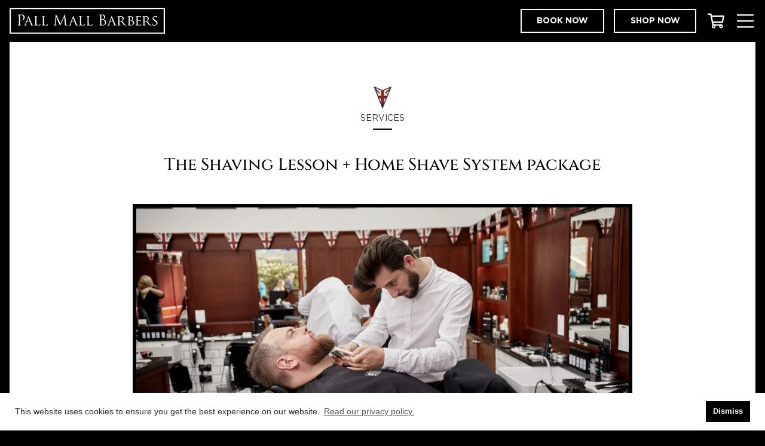

--- FILE ---
content_type: text/html; charset=UTF-8
request_url: https://www.pallmallbarbers.com/services/shaving-packages/the-shaving-lesson-home-shave-system-package/
body_size: 12833
content:
<!doctype html>
<html lang="en-GB" class="no-js">
<head>

    <meta charset="UTF-8">
    <meta http-equiv="X-UA-Compatible" content="IE=edge">
    <meta name="viewport" content="width=device-width, initial-scale=1.0">

            
    <link rel="dns-prefetch" href="https://connect.facebook.net">
    <link rel="dns-prefetch" href="https://www.googletagmanager.com">

    <link rel="preload" as="font" type="font/woff2" href="https://cdn.pallmallbarbers.com/app/themes/pmb-global/build/fonts/Gotham-Bold.e4763c.woff2" crossorigin>
    <link rel="preload" as="font" type="font/woff2" href="https://cdn.pallmallbarbers.com/app/themes/pmb-global/build/fonts/Gotham-Book.6a1dd1.woff2" crossorigin>
    <link rel="preload" as="font" type="font/woff2" href="https://cdn.pallmallbarbers.com/app/themes/pmb-global/build/fonts/Gotham-Medium.9ce5ce.woff2" crossorigin>
    <link rel="preload" as="font" type="font/woff2" href="https://cdn.pallmallbarbers.com/app/themes/pmb-global/build/fonts/Cinzel-Medium.0cc26b.woff2" crossorigin>
    
    <link rel="apple-touch-icon" sizes="180x180" href="https://cdn.pallmallbarbers.com/app/themes/pmb-global/resources/assets/favicon/apple-touch-icon.png">
<link rel="icon" type="image/png" sizes="32x32" href="https://cdn.pallmallbarbers.com/app/themes/pmb-global/resources/assets/favicon/favicon-32x32.png">
<link rel="icon" type="image/png" sizes="16x16" href="https://cdn.pallmallbarbers.com/app/themes/pmb-global/resources/assets/favicon/favicon-16x16.png">
<link rel="manifest" href="https://www.pallmallbarbers.com/app/themes/pmb-global/resources/assets/favicon/site.webmanifest">
<link rel="mask-icon" href="https://cdn.pallmallbarbers.com/app/themes/pmb-global/resources/assets/favicon/safari-pinned-tab.svg" color="#000000">
<link rel="shortcut icon" href="https://www.pallmallbarbers.com/app/themes/pmb-global/resources/assets/favicon/favicon.ico">
<meta name="apple-mobile-web-app-title" content="Pall Mall Barbers">
<meta name="application-name" content="Pall Mall Barbers">
<meta name="msapplication-TileColor" content="#000000">
<meta name="msapplication-config" content="https://www.pallmallbarbers.com/app/themes/pmb-global/resources/assets/favicon/browserconfig.xml">
<meta name="theme-color" content="#000000">
    
    <script>(function(d){d.className=d.className.replace(/\bno-js\b/, 'js')})(document.documentElement)</script>
    <link rel="stylesheet" href="https://cdn.pallmallbarbers.com/app/themes/pmb-global/build/css/app.d1146f.css">

    <meta name='robots' content='index, follow, max-image-preview:large, max-snippet:-1, max-video-preview:-1' />

	<!-- This site is optimized with the Yoast SEO Premium plugin v22.6 (Yoast SEO v22.6) - https://yoast.com/wordpress/plugins/seo/ -->
	<title>Express Shave + Home Shave System Package -Pall Mall Barbers London</title>
	<meta name="description" content="Express Shave + Home Shave System Package - To recreate the shave experience at home, you will be offered the Home Shave System of Pre-Shave Scrub..." />
	<link rel="canonical" href="https://www.pallmallbarbers.com/services/shaving-packages/the-shaving-lesson-home-shave-system-package/" />
	<meta property="og:locale" content="en_GB" />
	<meta property="og:type" content="article" />
	<meta property="og:title" content="The Shaving Lesson + Home Shave System package" />
	<meta property="og:description" content="Express Shave + Home Shave System Package - To recreate the shave experience at home, you will be offered the Home Shave System of Pre-Shave Scrub..." />
	<meta property="og:url" content="https://www.pallmallbarbers.com/services/shaving-packages/the-shaving-lesson-home-shave-system-package/" />
	<meta property="og:site_name" content="Pall Mall Barbers" />
	<meta property="article:publisher" content="https://www.facebook.com/PallMallBarbersLondon/" />
	<meta property="article:modified_time" content="2023-09-06T00:53:52+00:00" />
	<meta property="og:image" content="https://cdn.pallmallbarbers.com/app/uploads/2019/10/MG_3912-scaled.jpg" />
	<meta property="og:image:width" content="1763" />
	<meta property="og:image:height" content="1080" />
	<meta property="og:image:type" content="image/jpeg" />
	<meta name="twitter:card" content="summary_large_image" />
	<meta name="twitter:site" content="@pallmallbarbers" />
	<meta name="twitter:label1" content="Est. reading time" />
	<meta name="twitter:data1" content="1 minute" />
	<script type="application/ld+json" class="yoast-schema-graph">{"@context":"https://schema.org","@graph":[{"@type":"WebPage","@id":"https://www.pallmallbarbers.com/services/shaving-packages/the-shaving-lesson-home-shave-system-package/","url":"https://www.pallmallbarbers.com/services/shaving-packages/the-shaving-lesson-home-shave-system-package/","name":"Express Shave + Home Shave System Package -Pall Mall Barbers London","isPartOf":{"@id":"https://www.pallmallbarbers.com/#website"},"primaryImageOfPage":{"@id":"https://www.pallmallbarbers.com/services/shaving-packages/the-shaving-lesson-home-shave-system-package/#primaryimage"},"image":{"@id":"https://www.pallmallbarbers.com/services/shaving-packages/the-shaving-lesson-home-shave-system-package/#primaryimage"},"thumbnailUrl":"https://cdn.pallmallbarbers.com/app/uploads/2019/10/MG_3912-scaled.jpg","datePublished":"2020-03-10T16:45:09+00:00","dateModified":"2023-09-06T00:53:52+00:00","description":"Express Shave + Home Shave System Package - To recreate the shave experience at home, you will be offered the Home Shave System of Pre-Shave Scrub...","breadcrumb":{"@id":"https://www.pallmallbarbers.com/services/shaving-packages/the-shaving-lesson-home-shave-system-package/#breadcrumb"},"inLanguage":"en-GB","potentialAction":[{"@type":"ReadAction","target":["https://www.pallmallbarbers.com/services/shaving-packages/the-shaving-lesson-home-shave-system-package/"]}]},{"@type":"ImageObject","inLanguage":"en-GB","@id":"https://www.pallmallbarbers.com/services/shaving-packages/the-shaving-lesson-home-shave-system-package/#primaryimage","url":"https://cdn.pallmallbarbers.com/app/uploads/2019/10/MG_3912-scaled.jpg","contentUrl":"https://cdn.pallmallbarbers.com/app/uploads/2019/10/MG_3912-scaled.jpg","width":1763,"height":1080,"caption":"The Shaving Lesson + Home Shave System package | Pall Mall Barbers"},{"@type":"BreadcrumbList","@id":"https://www.pallmallbarbers.com/services/shaving-packages/the-shaving-lesson-home-shave-system-package/#breadcrumb","itemListElement":[{"@type":"ListItem","position":1,"name":"Home","item":"https://www.pallmallbarbers.com/"},{"@type":"ListItem","position":2,"name":"Shaving Packages","item":"https://www.pallmallbarbers.com/services/shaving-packages/"},{"@type":"ListItem","position":3,"name":"The Shaving Lesson + Home Shave System package"}]},{"@type":"WebSite","@id":"https://www.pallmallbarbers.com/#website","url":"https://www.pallmallbarbers.com/","name":"Pall Mall Barbers","description":"","publisher":{"@id":"https://www.pallmallbarbers.com/#organization"},"inLanguage":"en-GB"},{"@type":"Organization","@id":"https://www.pallmallbarbers.com/#organization","name":"Pall Mall Barbers","url":"https://www.pallmallbarbers.com/","logo":{"@type":"ImageObject","inLanguage":"en-GB","@id":"https://www.pallmallbarbers.com/#/schema/logo/image/","url":"https://${HTTP_HOST}/app/uploads/2021/09/pall-mall-barbers-512.png","contentUrl":"https://${HTTP_HOST}/app/uploads/2021/09/pall-mall-barbers-512.png","width":512,"height":512,"caption":"Pall Mall Barbers"},"image":{"@id":"https://www.pallmallbarbers.com/#/schema/logo/image/"},"sameAs":["https://www.facebook.com/PallMallBarbersLondon/","https://x.com/pallmallbarbers"]}]}</script>
	<!-- / Yoast SEO Premium plugin. -->


<link rel='dns-prefetch' href='//static.klaviyo.com' />
<style id='classic-theme-styles-inline-css' type='text/css'>
/*! This file is auto-generated */
.wp-block-button__link{color:#fff;background-color:#32373c;border-radius:9999px;box-shadow:none;text-decoration:none;padding:calc(.667em + 2px) calc(1.333em + 2px);font-size:1.125em}.wp-block-file__button{background:#32373c;color:#fff;text-decoration:none}
</style>

<!-- This website runs the Product Feed PRO for WooCommerce by AdTribes.io plugin -->
<!-- sitelink-search-box Schema optimized by Schema Pro --><script type="application/ld+json">{"@context":"https:\/\/schema.org","@type":"WebSite","name":"Pall Mall Barbers","url":"https:\/\/www.pallmallbarbers.com","potentialAction":[{"@type":"SearchAction","target":"https:\/\/www.pallmallbarbers.com\/wp\/?s={search_term_string}","query-input":"required name=search_term_string"}]}</script><!-- / sitelink-search-box Schema optimized by Schema Pro --><!-- breadcrumb Schema optimized by Schema Pro --><script type="application/ld+json">{"@context":"https:\/\/schema.org","@type":"BreadcrumbList","itemListElement":[{"@type":"ListItem","position":1,"item":{"@id":"https:\/\/www.pallmallbarbers.com\/","name":"Home"}},{"@type":"ListItem","position":2,"item":{"@id":"https:\/\/www.pallmallbarbers.com\/services\/shaving-packages\/","name":"Shaving Packages"}},{"@type":"ListItem","position":3,"item":{"@id":"https:\/\/www.pallmallbarbers.com\/services\/shaving-packages\/the-shaving-lesson-home-shave-system-package\/","name":"The Shaving Lesson + Home Shave System package"}}]}</script><!-- / breadcrumb Schema optimized by Schema Pro --><script type="text/javascript">document.documentElement.className += " js";</script>

<!-- Meta Pixel Code -->
<script type='text/javascript'>
!function(f,b,e,v,n,t,s){if(f.fbq)return;n=f.fbq=function(){n.callMethod?
n.callMethod.apply(n,arguments):n.queue.push(arguments)};if(!f._fbq)f._fbq=n;
n.push=n;n.loaded=!0;n.version='2.0';n.queue=[];t=b.createElement(e);t.async=!0;
t.src=v;s=b.getElementsByTagName(e)[0];s.parentNode.insertBefore(t,s)}(window,
document,'script','https://connect.facebook.net/en_US/fbevents.js?v=next');
</script>
<!-- End Meta Pixel Code -->

      <script type='text/javascript'>
        var url = window.location.origin + '?ob=open-bridge';
        fbq('set', 'openbridge', '481746172482095', url);
      </script>
    <script type='text/javascript'>fbq('init', '481746172482095', {}, {
    "agent": "wordpress-6.5.2-3.0.16"
})</script><script type='text/javascript'>
    fbq('track', 'PageView', []);
  </script>
<!-- Meta Pixel Code -->
<noscript>
<img height="1" width="1" style="display:none" alt="fbpx"
src="https://www.facebook.com/tr?id=481746172482095&ev=PageView&noscript=1" />
</noscript>
<!-- End Meta Pixel Code -->
			<style id="wpsp-style-frontend"></style>
			<script>(function(w,d,s,l,i){w[l]=w[l]||[];w[l].push({'gtm.start':
new Date().getTime(),event:'gtm.js'});var f=d.getElementsByTagName(s)[0],
j=d.createElement(s),dl=l!='dataLayer'?'&l='+l:'';j.async=true;j.src=
'https://www.googletagmanager.com/gtm.js?id='+i+dl;f.parentNode.insertBefore(j,f);
})(window,document,'script','dataLayer','GTM-K7KH2RL');</script>

<script>
!function (w, d, t) {
  w.TiktokAnalyticsObject=t;var ttq=w[t]=w[t]||[];ttq.methods=["page","track","identify","instances","debug","on","off","once","ready","alias","group","enableCookie","disableCookie"],ttq.setAndDefer=function(t,e){t[e]=function(){t.push([e].concat(Array.prototype.slice.call(arguments,0)))}};for(var i=0;i<ttq.methods.length;i++)ttq.setAndDefer(ttq,ttq.methods[i]);ttq.instance=function(t){for(var e=ttq._i[t]||[],n=0;n<ttq.methods.length;n++)ttq.setAndDefer(e,ttq.methods[n]);return e},ttq.load=function(e,n){var i="https://analytics.tiktok.com/i18n/pixel/events.js";ttq._i=ttq._i||{},ttq._i[e]=[],ttq._i[e]._u=i,ttq._t=ttq._t||{},ttq._t[e]=+new Date,ttq._o=ttq._o||{},ttq._o[e]=n||{};var o=document.createElement("script");o.type="text/javascript",o.async=!0,o.src=i+"?sdkid="+e+"&lib="+t;var a=document.getElementsByTagName("script")[0];a.parentNode.insertBefore(o,a)};

  ttq.load('CBKGQF3C77U0CJTACG3G');
  ttq.page();
}(window, document, 'ttq');
</script>




<script
src='//au.fw-cdn.com/20768023/227360.js'
chat='true'>
</script>


<!-- TikTok Pixel Code Start -->
<script>
!function (w, d, t) {
  w.TiktokAnalyticsObject=t;var ttq=w[t]=w[t]||[];ttq.methods=["page","track","identify","instances","debug","on","off","once","ready","alias","group","enableCookie","disableCookie","holdConsent","revokeConsent","grantConsent"],ttq.setAndDefer=function(t,e){t[e]=function(){t.push([e].concat(Array.prototype.slice.call(arguments,0)))}};for(var i=0;i<ttq.methods.length;i++)ttq.setAndDefer(ttq,ttq.methods[i]);ttq.instance=function(t){for(
var e=ttq._i[t]||[],n=0;n<ttq.methods.length;n++)ttq.setAndDefer(e,ttq.methods[n]);return e},ttq.load=function(e,n){var r="https://analytics.tiktok.com/i18n/pixel/events.js",o=n&&n.partner;ttq._i=ttq._i||{},ttq._i[e]=[],ttq._i[e]._u=r,ttq._t=ttq._t||{},ttq._t[e]=+new Date,ttq._o=ttq._o||{},ttq._o[e]=n||{};n=document.createElement("script")
;n.type="text/javascript",n.async=!0,n.src=r+"?sdkid="+e+"&lib="+t;e=document.getElementsByTagName("script")[0];e.parentNode.insertBefore(n,e)};


  ttq.load('CS7QALRC77UE83CKMQ00');
  ttq.page();
}(window, document, 'ttq');
</script>
<!-- TikTok Pixel Code End -->




<script nowprocket nitro-exclude type="text/javascript" id="sa-dynamic-optimization" data-uuid="0fd0850b-742a-4c9f-8184-c5a70b3c7bb5" src="[data-uri]"></script>
</head>
<body class="wp-schema-pro-2.2.2"><noscript><iframe src="https://www.googletagmanager.com/ns.html?id=GTM-K7KH2RL" height="0" width="0" style="display:none;visibility:hidden"></iframe></noscript>

            <header class="site-header" role="banner">
    <div class="site-header__masthead">
        <a href="https://www.pallmallbarbers.com" class="site-header__brand">
            <img src="https://cdn.pallmallbarbers.com/app/themes/pmb-global/resources/assets/img/logo.svg" width="220" height="37" alt="Pall Mall Barbers logo">
        </a>
        <div class="site-header__utils">
            <a href="https://www.pallmallbarbers.com/book-online/" class="btn  book-now-btn">Book now</a>
                            <a href="https://www.pallmallbarbers.com/shop/" class="btn  book-now-btn">Shop now</a>
                                        <a href="https://www.pallmallbarbers.com/cart/" data-cart-count="0" class="custom-mini-cart">
    <span class="visually-hidden">View Cart</span>
    <svg xmlns="http://www.w3.org/2000/svg" viewbox="0 0 576 512"><path d="M551.991 64H144.28l-8.726-44.608C133.35 8.128 123.478 0 112 0H12C5.373 0 0 5.373 0 12v24c0 6.627 5.373 12 12 12h80.24l69.594 355.701C150.796 415.201 144 430.802 144 448c0 35.346 28.654 64 64 64s64-28.654 64-64a63.681 63.681 0 0 0-8.583-32h145.167a63.681 63.681 0 0 0-8.583 32c0 35.346 28.654 64 64 64 35.346 0 64-28.654 64-64 0-18.136-7.556-34.496-19.676-46.142l1.035-4.757c3.254-14.96-8.142-29.101-23.452-29.101H203.76l-9.39-48h312.405c11.29 0 21.054-7.869 23.452-18.902l45.216-208C578.695 78.139 567.299 64 551.991 64zM208 472c-13.234 0-24-10.766-24-24s10.766-24 24-24 24 10.766 24 24-10.766 24-24 24zm256 0c-13.234 0-24-10.766-24-24s10.766-24 24-24 24 10.766 24 24-10.766 24-24 24zm23.438-200H184.98l-31.31-160h368.548l-34.78 160z"/></svg>
</a>                        <button class="site-header__menu-toggle" aria-label="Toggle Menu">
                <svg xmlns="http://www.w3.org/2000/svg" viewbox="0 0 448 448"><g class="open"><path d="M442 82H6c-3.3 0-6-2.7-6-6V52c0-3.3 2.7-6 6-6h436c3.3 0 6 2.7 6 6v24c0 3.3-2.7 6-6 6zm0 160H6c-3.3 0-6-2.7-6-6v-24c0-3.3 2.7-6 6-6h436c3.3 0 6 2.7 6 6v24c0 3.3-2.7 6-6 6zm0 160H6c-3.3 0-6-2.7-6-6v-24c0-3.3 2.7-6 6-6h436c3.3 0 6 2.7 6 6v24c0 3.3-2.7 6-6 6z"/></g><g class="close"><path d="M259.8 223l109.6-109.6L392 90.8c3.3-3.3 3.3-8.8 0-12.1l-24.2-24.2c-3.3-3.3-8.8-3.3-12.1 0L223.5 186.7 91.3 54.5c-3.3-3.3-8.8-3.3-12.1 0L55 78.7c-3.3 3.3-3.3 8.8 0 12.1L187.2 223 55 355.2c-3.3 3.3-3.3 8.8 0 12.1l24.2 24.2c3.3 3.3 8.8 3.3 12.1 0l132.2-132.2 109.6 109.6 22.6 22.6c3.3 3.3 8.8 3.3 12.1 0l24.2-24.2c3.3-3.3 3.3-8.8 0-12.1L259.8 223z"/></g></svg>
            </button>
        </div>
    </div>

    <div class="site-header__menu">
        <nav class="site-header__menu-nav">
            	<ul class="nav">
			<li class="menu-item menu-item-type-custom menu-item-object-custom menu-item-29747">
			<a href="https://www.pallmallbarbers.com/book-online/" >BOOK NOW</a>
					</li>
			<li class="menu-item menu-item-type-post_type menu-item-object-page menu-item-29750">
			<a href="https://www.pallmallbarbers.com/locations/" >LOCATIONS</a>
					</li>
			<li class="menu-item menu-item-type-post_type menu-item-object-page menu-item-29749">
			<a href="https://www.pallmallbarbers.com/barbers/" >BARBERS</a>
					</li>
			<li class="menu-item menu-item-type-custom menu-item-object-custom menu-item-32501">
			<a href="https://www.pallmallbarbers.com/product-category/mens-haircare-products/" >HAIR CARE</a>
					</li>
			<li class="menu-item menu-item-type-custom menu-item-object-custom menu-item-32502">
			<a href="https://www.pallmallbarbers.com/product-category/grooming/" >BEARD CARE</a>
					</li>
			<li class="menu-item menu-item-type-custom menu-item-object-custom menu-item-32503">
			<a href="https://www.pallmallbarbers.com/product-category/shaving-products/" >SHAVING</a>
					</li>
			<li class="menu-item menu-item-type-taxonomy menu-item-object-product_cat menu-item-32272">
			<a href="https://www.pallmallbarbers.com/product-category/gift-vouchers/" >GIFT VOUCHERS</a>
					</li>
			<li class="menu-item menu-item-type-custom menu-item-object-custom menu-item-35701">
			<a href="https://www.pallmallbarbers.com/the-pall-mall-barbers-story/" >OUR STORY</a>
					</li>
			<li class="menu-item menu-item-type-post_type menu-item-object-page current_page_parent menu-item-29751">
			<a href="https://www.pallmallbarbers.com/blog/" >BLOG</a>
					</li>
		</ul>
        </nav>

        <div class="site-header__social-list">
            <ul class="social-list  social-list--large">
                                    <li class="social-list__item">
                        <a href="https://www.facebook.com/PallMallBarbersLondon/" target="_blank" rel="noopener">
                            <svg xmlns="http://www.w3.org/2000/svg" viewbox="0 0 448 512" fill="currentcolor"><path d="M400 32H48A48 48 0 0 0 0 80v352a48 48 0 0 0 48 48h137.25V327.69h-63V256h63v-54.64c0-62.15 37-96.48 93.67-96.48 27.14 0 55.52 4.84 55.52 4.84v61h-31.27c-30.81 0-40.42 19.12-40.42 38.73V256h68.78l-11 71.69h-57.78V480H400a48 48 0 0 0 48-48V80a48 48 0 0 0-48-48z"/></svg>                        </a>
                    </li>
                
                                    <li class="social-list__item">
                        <a href="https://www.instagram.com/pallmallbarbers" target="_blank" rel="noopener">
                            <svg xmlns="http://www.w3.org/2000/svg" viewbox="0 0 448 512" fill="currentcolor"><path d="M224.1 141c-63.6 0-114.9 51.3-114.9 114.9s51.3 114.9 114.9 114.9S339 319.5 339 255.9 287.7 141 224.1 141zm0 189.6c-41.1 0-74.7-33.5-74.7-74.7s33.5-74.7 74.7-74.7 74.7 33.5 74.7 74.7-33.6 74.7-74.7 74.7zm146.4-194.3c0 14.9-12 26.8-26.8 26.8-14.9 0-26.8-12-26.8-26.8s12-26.8 26.8-26.8 26.8 12 26.8 26.8zm76.1 27.2c-1.7-35.9-9.9-67.7-36.2-93.9-26.2-26.2-58-34.4-93.9-36.2-37-2.1-147.9-2.1-184.9 0-35.8 1.7-67.6 9.9-93.9 36.1s-34.4 58-36.2 93.9c-2.1 37-2.1 147.9 0 184.9 1.7 35.9 9.9 67.7 36.2 93.9s58 34.4 93.9 36.2c37 2.1 147.9 2.1 184.9 0 35.9-1.7 67.7-9.9 93.9-36.2 26.2-26.2 34.4-58 36.2-93.9 2.1-37 2.1-147.8 0-184.8zM398.8 388c-7.8 19.6-22.9 34.7-42.6 42.6-29.5 11.7-99.5 9-132.1 9s-102.7 2.6-132.1-9c-19.6-7.8-34.7-22.9-42.6-42.6-11.7-29.5-9-99.5-9-132.1s-2.6-102.7 9-132.1c7.8-19.6 22.9-34.7 42.6-42.6 29.5-11.7 99.5-9 132.1-9s102.7-2.6 132.1 9c19.6 7.8 34.7 22.9 42.6 42.6 11.7 29.5 9 99.5 9 132.1s2.7 102.7-9 132.1z"/></svg>                        </a>
                    </li>
                
                                    <li class="social-list__item">
                        <a href="https://twitter.com/pallmallbarbers" target="_blank" rel="noopener">
                            <svg xmlns="http://www.w3.org/2000/svg" viewbox="0 0 512 512" fill="currentcolor"><path d="M459.37 151.716c.325 4.548.325 9.097.325 13.645 0 138.72-105.583 298.558-298.558 298.558-59.452 0-114.68-17.219-161.137-47.106 8.447.974 16.568 1.299 25.34 1.299 49.055 0 94.213-16.568 130.274-44.832-46.132-.975-84.792-31.188-98.112-72.772 6.498.974 12.995 1.624 19.818 1.624 9.421 0 18.843-1.3 27.614-3.573-48.081-9.747-84.143-51.98-84.143-102.985v-1.299c13.969 7.797 30.214 12.67 47.431 13.319-28.264-18.843-46.781-51.005-46.781-87.391 0-19.492 5.197-37.36 14.294-52.954 51.655 63.675 129.3 105.258 216.365 109.807-1.624-7.797-2.599-15.918-2.599-24.04 0-57.828 46.782-104.934 104.934-104.934 30.213 0 57.502 12.67 76.67 33.137 23.715-4.548 46.456-13.32 66.599-25.34-7.798 24.366-24.366 44.833-46.132 57.827 21.117-2.273 41.584-8.122 60.426-16.243-14.292 20.791-32.161 39.308-52.628 54.253z"/></svg>                        </a>
                    </li>
                
                <li class="social-list__item">
                    <a href="https://www.tiktok.com/@pallmallbarbers" target="_blank" rel="noopener">
                        <svg xmlns="http://www.w3.org/2000/svg" viewbox="0 0 448 512" fill="currentcolor"><path d="M448,209.91a210.06,210.06,0,0,1-122.77-39.25V349.38A162.55,162.55,0,1,1,185,188.31V278.2a74.62,74.62,0,1,0,52.23,71.18V0l88,0a121.18,121.18,0,0,0,1.86,22.17h0A122.18,122.18,0,0,0,381,102.39a121.43,121.43,0,0,0,67,20.14Z"/></svg>                    </a>
                </li>

                                    <li class="social-list__item">
                        <a href="https://www.linkedin.com/company/pall-mall-barbers-since-1986" target="_blank" rel="noopener">
                            <svg xmlns="http://www.w3.org/2000/svg" viewbox="0 0 448 512" fill="currentcolor"><path d="M416 32H31.9C14.3 32 0 46.5 0 64.3v383.4C0 465.5 14.3 480 31.9 480H416c17.6 0 32-14.5 32-32.3V64.3c0-17.8-14.4-32.3-32-32.3zM135.4 416H69V202.2h66.5V416zm-33.2-243c-21.3 0-38.5-17.3-38.5-38.5S80.9 96 102.2 96c21.2 0 38.5 17.3 38.5 38.5 0 21.3-17.2 38.5-38.5 38.5zm282.1 243h-66.4V312c0-24.8-.5-56.7-34.5-56.7-34.6 0-39.9 27-39.9 54.9V416h-66.4V202.2h63.7v29.2h.9c8.9-16.8 30.6-34.5 62.9-34.5 67.2 0 79.7 44.3 79.7 101.9V416z"/></svg>                        </a>
                    </li>
                
                                    <li class="social-list__item">
                        <a href="https://www.youtube.com/PallMallBarbers" target="_blank" rel="noopener">
                            <svg xmlns="http://www.w3.org/2000/svg" viewbox="0 0 576 512" fill="currentcolor"><path d="M549.655 124.083c-6.281-23.65-24.787-42.276-48.284-48.597C458.781 64 288 64 288 64S117.22 64 74.629 75.486c-23.497 6.322-42.003 24.947-48.284 48.597-11.412 42.867-11.412 132.305-11.412 132.305s0 89.438 11.412 132.305c6.281 23.65 24.787 41.5 48.284 47.821C117.22 448 288 448 288 448s170.78 0 213.371-11.486c23.497-6.321 42.003-24.171 48.284-47.821 11.412-42.867 11.412-132.305 11.412-132.305s0-89.438-11.412-132.305zm-317.51 213.508V175.185l142.739 81.205-142.739 81.201z"/></svg>                        </a>
                    </li>
                            </ul>
        </div>
    </div>
</header>    
    <main id="skip-content" class="content-wrapper">
            <article class="section  article">
        <div class="container  container--sm">
                <div class="brand-tag">Services</div>

            <h1 class="hd-lg  align-center">The Shaving Lesson + Home Shave System package</h1>

                            <div class="article__featured-media">
                    <div class="responsive-media">
    <img data-sizes="auto" data-srcset="https://cdn.pallmallbarbers.com/app/uploads/2019/10/MG_3912-480x270.jpg 480w, https://cdn.pallmallbarbers.com/app/uploads/2019/10/MG_3912-320x180.jpg 320w, https://cdn.pallmallbarbers.com/app/uploads/2019/10/MG_3912-640x360.jpg 640w, https://cdn.pallmallbarbers.com/app/uploads/2019/10/MG_3912-960x540.jpg 960w, https://cdn.pallmallbarbers.com/app/uploads/2019/10/MG_3912-1280x720.jpg 1280w, https://cdn.pallmallbarbers.com/app/uploads/2019/10/MG_3912-256x144.jpg 256w" alt="The Shaving Lesson + Home Shave System package | Pall Mall Barbers" class="brand-border  lazyload">
</div>                </div>
            
            <div class="article__body">
                <div class="rte">
                    <div class="klaviyo-form-ULjKzQ">
<h2 style="text-align: center"><a href="https://www.pallmallbarbers.com/book-online/"><img loading="lazy" decoding="async" class="alignnone wp-image-30477" src="https://cdn.pallmallbarbers.com/app/uploads/2022/02/buttons-250x70-12-BookNow.jpg" alt="" width="150" height="42" /></a></h2>
</div>
<p>Learn the art of shaving with one of our specialist barbers in this one-hour shaving lesson. Our experienced barbers will show you how to shave proficiently, ensuring you understand how to achieve the best and closest possible shave, with advice on how to optimise your skin condition and grooming routine. Your master barber will discuss the best options for you, and draw you up a personal plan that includes pre and post-shave techniques.</p>
<p>The perfect treat for any man, and ideal for teenagers new to the art of shaving, our luxury shaving lessons are a great investment for improving your shaving experience.</p>
<p>Our award-winning luxury products and services attract gentlemen from all walks of life into our barbershop every day and leave them happy and confident knowing they have received the best haircut in town.</p>
<p>To recreate the shave experience at home, you will be offered the Home Shave System of Pre-Shave Scrub, Shave Cream and Post-Shave Balm at the combined price of £49 – a saving of £11 when buying the products separately. The express shave is an additional treat that can be added to any haircutting service, ideal for city gentlemen with a busy schedule.</p>
<p><em>Look &amp; Feel Great Every Day! </em><em>Supporting Men to Achieve their Ambitions in Life!</em></p>
<div class="klaviyo-form-VMaQ3j"></div>
<p>&nbsp;</p>

                </div>

                    <div class="btn-cta">        <a href="https://www.pallmallbarbers.com/book-online/" class="btn">Make an appointment</a>
    </div>
                
<div class="share">
    <h6 class="share__title">Share:</h6>

    <ul class="social-list">
        <li class="social-list__item">
            <a href="https://facebook.com/sharer/sharer.php?u=https%3A%2F%2Fwww.pallmallbarbers.com%2Fservices%2Fshaving-packages%2Fthe-shaving-lesson-home-shave-system-package%2F">
                <svg xmlns="http://www.w3.org/2000/svg" viewbox="0 0 448 512" fill="currentcolor"><path d="M400 32H48A48 48 0 0 0 0 80v352a48 48 0 0 0 48 48h137.25V327.69h-63V256h63v-54.64c0-62.15 37-96.48 93.67-96.48 27.14 0 55.52 4.84 55.52 4.84v61h-31.27c-30.81 0-40.42 19.12-40.42 38.73V256h68.78l-11 71.69h-57.78V480H400a48 48 0 0 0 48-48V80a48 48 0 0 0-48-48z"/></svg>            </a>
        </li>
        <li class="social-list__item">
            <a href="https://twitter.com/intent/tweet/?text=The%2520Shaving%2520Lesson%2520%252B%2520Home%2520Shave%2520System%2520package&amp;url=https%253A%252F%252Fwww.pallmallbarbers.com%252Fservices%252Fshaving-packages%252Fthe-shaving-lesson-home-shave-system-package%252F">
                <svg xmlns="http://www.w3.org/2000/svg" viewbox="0 0 512 512" fill="currentcolor"><path d="M459.37 151.716c.325 4.548.325 9.097.325 13.645 0 138.72-105.583 298.558-298.558 298.558-59.452 0-114.68-17.219-161.137-47.106 8.447.974 16.568 1.299 25.34 1.299 49.055 0 94.213-16.568 130.274-44.832-46.132-.975-84.792-31.188-98.112-72.772 6.498.974 12.995 1.624 19.818 1.624 9.421 0 18.843-1.3 27.614-3.573-48.081-9.747-84.143-51.98-84.143-102.985v-1.299c13.969 7.797 30.214 12.67 47.431 13.319-28.264-18.843-46.781-51.005-46.781-87.391 0-19.492 5.197-37.36 14.294-52.954 51.655 63.675 129.3 105.258 216.365 109.807-1.624-7.797-2.599-15.918-2.599-24.04 0-57.828 46.782-104.934 104.934-104.934 30.213 0 57.502 12.67 76.67 33.137 23.715-4.548 46.456-13.32 66.599-25.34-7.798 24.366-24.366 44.833-46.132 57.827 21.117-2.273 41.584-8.122 60.426-16.243-14.292 20.791-32.161 39.308-52.628 54.253z"/></svg>            </a>
        </li>
        <li class="social-list__item">
            <a href="https://wa.me/?text=https%253A%252F%252Fwww.pallmallbarbers.com%252Fservices%252Fshaving-packages%252Fthe-shaving-lesson-home-shave-system-package%252F">
                <svg xmlns="http://www.w3.org/2000/svg" viewbox="0 0 448 512" fill="currentcolor"><path d="M380.9 97.1C339 55.1 283.2 32 223.9 32c-122.4 0-222 99.6-222 222 0 39.1 10.2 77.3 29.6 111L0 480l117.7-30.9c32.4 17.7 68.9 27 106.1 27h.1c122.3 0 224.1-99.6 224.1-222 0-59.3-25.2-115-67.1-157zm-157 341.6c-33.2 0-65.7-8.9-94-25.7l-6.7-4-69.8 18.3L72 359.2l-4.4-7c-18.5-29.4-28.2-63.3-28.2-98.2 0-101.7 82.8-184.5 184.6-184.5 49.3 0 95.6 19.2 130.4 54.1 34.8 34.9 56.2 81.2 56.1 130.5 0 101.8-84.9 184.6-186.6 184.6zm101.2-138.2c-5.5-2.8-32.8-16.2-37.9-18-5.1-1.9-8.8-2.8-12.5 2.8-3.7 5.6-14.3 18-17.6 21.8-3.2 3.7-6.5 4.2-12 1.4-32.6-16.3-54-29.1-75.5-66-5.7-9.8 5.7-9.1 16.3-30.3 1.8-3.7.9-6.9-.5-9.7-1.4-2.8-12.5-30.1-17.1-41.2-4.5-10.8-9.1-9.3-12.5-9.5-3.2-.2-6.9-.2-10.6-.2-3.7 0-9.7 1.4-14.8 6.9-5.1 5.6-19.4 19-19.4 46.3 0 27.3 19.9 53.7 22.6 57.4 2.8 3.7 39.1 59.7 94.8 83.8 35.2 15.2 49 16.5 66.6 13.9 10.7-1.6 32.8-13.4 37.4-26.4 4.6-13 4.6-24.1 3.2-26.4-1.3-2.5-5-3.9-10.5-6.6z"/></svg>            </a>
        </li>
    </ul>
</div>            </div>
        </div>
    </article>

            <hr class="rule">

        <section class="section  align-center">
            <div class="container">
                <h2 class="hd-lg">More Services</h2>

                <div class="card-grid">
        <div class="card-grid__item">
        <article class="card">
            <div class="card__media">
                <div class="responsive-media  responsive-media--1x1">
                    <img data-sizes="auto" data-srcset="https://cdn.pallmallbarbers.com/app/uploads/2019/10/2-320x320.jpg 320w, https://cdn.pallmallbarbers.com/app/uploads/2019/10/2-150x150.jpg 150w, https://cdn.pallmallbarbers.com/app/uploads/2019/10/2-100x100.jpg 100w, https://cdn.pallmallbarbers.com/app/uploads/2019/10/2-480x480.jpg 480w, https://cdn.pallmallbarbers.com/app/uploads/2019/10/2-640x640.jpg 640w, https://cdn.pallmallbarbers.com/app/uploads/2019/10/2-960x960.jpg 960w, https://cdn.pallmallbarbers.com/app/uploads/2019/10/2-300x300.jpg 300w" alt="" class="brand-border  lazyload">
                </div>
            </div>
            <div class="card__body">
                <h3 class="hd-md  card__title">
                    <a href="https://www.pallmallbarbers.com/services/shaving-packages/full-shaping-shave-beard-care-package/">Full Shaping &amp; Shave + Beard Care Package</a>
                </h3>

                
            </div>
        </article>
    </div>
        <div class="card-grid__item">
        <article class="card">
            <div class="card__media">
                <div class="responsive-media  responsive-media--1x1">
                    <img data-sizes="auto" data-srcset="https://cdn.pallmallbarbers.com/app/uploads/2020/03/wFfsAul4-320x320.jpeg 320w, https://cdn.pallmallbarbers.com/app/uploads/2020/03/wFfsAul4-1024x1024.jpeg 1024w, https://cdn.pallmallbarbers.com/app/uploads/2020/03/wFfsAul4-150x150.jpeg 150w, https://cdn.pallmallbarbers.com/app/uploads/2020/03/wFfsAul4-768x768.jpeg 768w, https://cdn.pallmallbarbers.com/app/uploads/2020/03/wFfsAul4-1536x1536.jpeg 1536w, https://cdn.pallmallbarbers.com/app/uploads/2020/03/wFfsAul4-2048x2048.jpeg 2048w, https://cdn.pallmallbarbers.com/app/uploads/2020/03/wFfsAul4-100x100.jpeg 100w, https://cdn.pallmallbarbers.com/app/uploads/2020/03/wFfsAul4-480x480.jpeg 480w, https://cdn.pallmallbarbers.com/app/uploads/2020/03/wFfsAul4-640x640.jpeg 640w, https://cdn.pallmallbarbers.com/app/uploads/2020/03/wFfsAul4-960x960.jpeg 960w, https://cdn.pallmallbarbers.com/app/uploads/2020/03/wFfsAul4-300x300.jpeg 300w, https://cdn.pallmallbarbers.com/app/uploads/2020/03/wFfsAul4-600x600.jpeg 600w, https://cdn.pallmallbarbers.com/app/uploads/2020/03/wFfsAul4-scaled.jpeg 1080w" alt="Express Shave + Home Shave System Package | Pall Mall Barbers London | Best Barbers Near Me" class="brand-border  lazyload">
                </div>
            </div>
            <div class="card__body">
                <h3 class="hd-md  card__title">
                    <a href="https://www.pallmallbarbers.com/services/shaving-packages/express-shave-home-shave-system-package/">Express Shave + Home Shave System package</a>
                </h3>

                
            </div>
        </article>
    </div>
        <div class="card-grid__item">
        <article class="card">
            <div class="card__media">
                <div class="responsive-media  responsive-media--1x1">
                    <img data-sizes="auto" data-srcset="https://cdn.pallmallbarbers.com/app/uploads/2019/10/E6A6902-320x320.jpg 320w, https://cdn.pallmallbarbers.com/app/uploads/2019/10/E6A6902-150x150.jpg 150w, https://cdn.pallmallbarbers.com/app/uploads/2019/10/E6A6902-100x100.jpg 100w, https://cdn.pallmallbarbers.com/app/uploads/2019/10/E6A6902-480x480.jpg 480w, https://cdn.pallmallbarbers.com/app/uploads/2019/10/E6A6902-640x640.jpg 640w, https://cdn.pallmallbarbers.com/app/uploads/2019/10/E6A6902-960x960.jpg 960w, https://cdn.pallmallbarbers.com/app/uploads/2019/10/E6A6902-300x300.jpg 300w" alt="shaving | Full Shaping & Shave | Beard | Beard Styling | Best Beard Styles" class="brand-border  lazyload">
                </div>
            </div>
            <div class="card__body">
                <h3 class="hd-md  card__title">
                    <a href="https://www.pallmallbarbers.com/services/shaving-packages/luxury-wet-shave-home-shave-system-package/">Luxury Wet Shave + Home Shave System package</a>
                </h3>

                
            </div>
        </article>
    </div>
    </div>            </div>
        </section>
    
    
    <hr class="rule">

<section class="section  align-center">
    <div class="container  container--md">
                        <div class="brand-tag">Latest News</div>

            <div class="carousel" data-per-view="1">
    <div class="keen-slider">
                                                    <div class="keen-slider__slide">
                            <article class="card">
    <h4 class="hd-lg  card__title">
        <a href="https://www.pallmallbarbers.com/pmb-news/struggling-to-find-the-perfect-mens-gift-this-season/">Struggling to Find the Perfect Men’s Gift This Season?</a>
    </h4>

    <div class="card__media">
        <div class="responsive-media">
    <img data-sizes="auto" data-srcset="https://cdn.pallmallbarbers.com/app/uploads/2025/12/Mens-products-960x680-1-480x270.jpg 480w, https://cdn.pallmallbarbers.com/app/uploads/2025/12/Mens-products-960x680-1-320x180.jpg 320w, https://cdn.pallmallbarbers.com/app/uploads/2025/12/Mens-products-960x680-1-640x360.jpg 640w, https://cdn.pallmallbarbers.com/app/uploads/2025/12/Mens-products-960x680-1-960x540.jpg 960w, https://cdn.pallmallbarbers.com/app/uploads/2025/12/Mens-products-960x680-1-256x144.jpg 256w" alt="Struggling to Find the Perfect Men’s Gift This Season?" class="brand-border  lazyload">
</div>    </div>

    <div class="card__body">
                <div class="btn">Read more</div>
    </div>
</article>                        </div>
                                            <div class="keen-slider__slide">
                            <article class="card">
    <h4 class="hd-lg  card__title">
        <a href="https://www.pallmallbarbers.com/london/from-london-roots-to-global-recognition-the-heart-behind-our-rockefeller-journey/">From London Roots to Global Recognition: The Heart Behind Our Rockefeller Journey</a>
    </h4>

    <div class="card__media">
        <div class="responsive-media">
    <img data-sizes="auto" data-srcset="https://cdn.pallmallbarbers.com/app/uploads/2025/12/PMB-Images-480x270.jpg 480w, https://cdn.pallmallbarbers.com/app/uploads/2025/12/PMB-Images-320x180.jpg 320w, https://cdn.pallmallbarbers.com/app/uploads/2025/12/PMB-Images-1024x576.jpg 1024w, https://cdn.pallmallbarbers.com/app/uploads/2025/12/PMB-Images-768x432.jpg 768w, https://cdn.pallmallbarbers.com/app/uploads/2025/12/PMB-Images-640x360.jpg 640w, https://cdn.pallmallbarbers.com/app/uploads/2025/12/PMB-Images-960x540.jpg 960w, https://cdn.pallmallbarbers.com/app/uploads/2025/12/PMB-Images-256x144.jpg 256w, https://cdn.pallmallbarbers.com/app/uploads/2025/12/PMB-Images-600x338.jpg 600w, https://cdn.pallmallbarbers.com/app/uploads/2025/12/PMB-Images.jpg 1280w" alt="From London Roots to Global Recognition: The Heart Behind Our Rockefeller Journey" class="brand-border  lazyload">
</div>    </div>

    <div class="card__body">
                <div class="btn">Read more</div>
    </div>
</article>                        </div>
                                            <div class="keen-slider__slide">
                            <article class="card">
    <h4 class="hd-lg  card__title">
        <a href="https://www.pallmallbarbers.com/london/pall-mall-barbers-christmas-hours-2025/">Pall Mall Barbers Christmas Hours 2025</a>
    </h4>

    <div class="card__media">
        <div class="responsive-media">
    <img data-sizes="auto" data-srcset="https://cdn.pallmallbarbers.com/app/uploads/2025/12/Pall-Mall-Barbers-Christmas-Hours-480x270.jpg 480w, https://cdn.pallmallbarbers.com/app/uploads/2025/12/Pall-Mall-Barbers-Christmas-Hours-320x180.jpg 320w, https://cdn.pallmallbarbers.com/app/uploads/2025/12/Pall-Mall-Barbers-Christmas-Hours-1024x576.jpg 1024w, https://cdn.pallmallbarbers.com/app/uploads/2025/12/Pall-Mall-Barbers-Christmas-Hours-768x432.jpg 768w, https://cdn.pallmallbarbers.com/app/uploads/2025/12/Pall-Mall-Barbers-Christmas-Hours-640x360.jpg 640w, https://cdn.pallmallbarbers.com/app/uploads/2025/12/Pall-Mall-Barbers-Christmas-Hours-960x540.jpg 960w, https://cdn.pallmallbarbers.com/app/uploads/2025/12/Pall-Mall-Barbers-Christmas-Hours-256x144.jpg 256w, https://cdn.pallmallbarbers.com/app/uploads/2025/12/Pall-Mall-Barbers-Christmas-Hours-600x338.jpg 600w, https://cdn.pallmallbarbers.com/app/uploads/2025/12/Pall-Mall-Barbers-Christmas-Hours.jpg 1280w" alt="Pall Mall Barbers Christmas Hours 2025" class="brand-border  lazyload">
</div>    </div>

    <div class="card__body">
                <div class="btn">Read more</div>
    </div>
</article>                        </div>
                                        </div>
</div>            </div>
</section>
        <div class="book-now-anchor">
            <a href="https://www.pallmallbarbers.com/book-online/" class="btn">Book Now</a>

                            <a href="https://www.pallmallbarbers.com/shop/" class="btn">Shop Now</a>
                    </div>

            </main>

            <footer class="site-footer">
    <div class="site-footer__brand">
        <img src="https://cdn.pallmallbarbers.com/app/themes/pmb-global/resources/assets/img/logo.svg" width="240" height="40" alt="Pall Mall Barbers logo"">
    </div>

    <div class="site-footer__grid">
        <div class="site-footer__grid-item">
            <div class="site-footer__signup">
                <p>Subscribe to our modern gentleman's bulletin for lifestyle advice, event recommendations, news, promotions and styling tips from Pall Mall Barbers.</p>

                <form action="#" class="form  form--inline  no-margin  js-subscribe">
                    <label for="footer-subscribe-email" class="visually-hidden">Email Address</label>
                    <input type="email" id="footer-subscribe-email" name="email" placeholder="Email address" class="form__control  form__control--dark">
                    <button type="submit" class="cta  fg-white">Sign up</button>
                </form>
            </div>

            <ul class="app-store-badges">
        </ul>        </div>

        <div class="site-footer__grid-item">
            <nav class="site-footer__menu">
                                    	<ul class="nav">
			<li class="menu-item menu-item-type-post_type menu-item-object-page menu-item-21809">
			<a href="https://www.pallmallbarbers.com/follow-us/" >Follow Us</a>
					</li>
			<li class="menu-item menu-item-type-post_type menu-item-object-page menu-item-22938">
			<a href="https://www.pallmallbarbers.com/contact/" >Contact Us</a>
					</li>
			<li class="menu-item menu-item-type-post_type menu-item-object-page menu-item-37317">
			<a href="https://www.pallmallbarbers.com/terms-conditions/" >Terms &amp; Conditions</a>
					</li>
			<li class="menu-item menu-item-type-post_type menu-item-object-page menu-item-37316">
			<a href="https://www.pallmallbarbers.com/faqs/" >FAQs</a>
					</li>
			<li class="menu-item menu-item-type-post_type menu-item-object-page menu-item-22947">
			<a href="https://www.pallmallbarbers.com/?page_id=1533" >Join Our Barber Team</a>
					</li>
			<li class="menu-item menu-item-type-custom menu-item-object-custom menu-item-30253">
			<a href="https://www.pallmallbarbers.com/gift-ideas/" >Gifts For Men</a>
					</li>
			<li class="menu-item menu-item-type-custom menu-item-object-custom menu-item-38168">
			<a href="https://www.pallmallbarbers.com/best-barbers-london-barbershop/" >Barber</a>
					</li>
			<li class="menu-item menu-item-type-custom menu-item-object-custom menu-item-38164">
			<a href="https://www.pallmallbarbers.com/location/oxford-circus-soho/" >Barbers</a>
					</li>
			<li class="menu-item menu-item-type-custom menu-item-object-custom menu-item-38166">
			<a href="https://www.pallmallbarbers.com/location/pall-mall-barbers-westminster/" >Barber shop</a>
					</li>
			<li class="menu-item menu-item-type-custom menu-item-object-custom menu-item-38232">
			<a href="https://www.pallmallbarbers.com/location/pall-mall-barbers-liverpool-street/" >Barbers City of London</a>
					</li>
			<li class="menu-item menu-item-type-custom menu-item-object-custom menu-item-38233">
			<a href="https://www.pallmallbarbers.com/location/pall-mall-barbers-paddington/" >Barbers West of London</a>
					</li>
			<li class="menu-item menu-item-type-custom menu-item-object-custom menu-item-38234">
			<a href="https://www.pallmallbarbers.com/location/pall-mall-barbers-fitzrovia/" >Best Barber shop London</a>
					</li>
			<li class="menu-item menu-item-type-custom menu-item-object-custom menu-item-38236">
			<a href="https://www.pallmallbarbers.com/location/pall-mall-barbers-westminster/" >Barbers Victoria</a>
					</li>
		</ul>
                                    	<ul class="nav">
			<li class="menu-item menu-item-type-custom menu-item-object-custom menu-item-38150">
			<a href="https://www.pallmallbarbers.com/locations/" >London Locations</a>
					</li>
			<li class="menu-item menu-item-type-post_type menu-item-object-page menu-item-11419">
			<a href="https://www.pallmallbarbers.com/franchise/" >Franchise</a>
					</li>
			<li class="menu-item menu-item-type-post_type menu-item-object-page menu-item-11420">
			<a href="https://www.pallmallbarbers.com/wholesale/" >Wholesale</a>
					</li>
			<li class="menu-item menu-item-type-post_type menu-item-object-page menu-item-privacy-policy menu-item-21843">
			<a href="https://www.pallmallbarbers.com/privacy/" >Privacy</a>
					</li>
			<li class="menu-item menu-item-type-post_type menu-item-object-page menu-item-21842">
			<a href="https://www.pallmallbarbers.com/shipping-costs-and-returns/" >Shipping &amp; Returns</a>
					</li>
			<li class="menu-item menu-item-type-custom menu-item-object-custom menu-item-38171">
			<a href="https://www.pallmallbarbers.com/location/pall-mall-barbers-kings-cross/" >Best Barbers London</a>
					</li>
			<li class="menu-item menu-item-type-custom menu-item-object-custom menu-item-38173">
			<a href="https://www.pallmallbarbers.com/location/pall-mall-barbers-liverpool-street/" >Men's Haircut</a>
					</li>
			<li class="menu-item menu-item-type-custom menu-item-object-custom menu-item-38174">
			<a href="https://www.pallmallbarbers.com/location/pall-mall-barbers-trafalgar-square/" >Barbers London</a>
					</li>
			<li class="menu-item menu-item-type-custom menu-item-object-custom menu-item-38238">
			<a href="https://www.pallmallbarbers.com/location/pall-mall-barbers-oxford-circus-soho/" >Mens Haircut Soho</a>
					</li>
			<li class="menu-item menu-item-type-custom menu-item-object-custom menu-item-38239">
			<a href="https://www.pallmallbarbers.com/services/beard-styling/" >Beards</a>
					</li>
			<li class="menu-item menu-item-type-custom menu-item-object-custom menu-item-38240">
			<a href="https://www.pallmallbarbers.com/pmb-news/beyond-the-beard-mastering-midweek-maintenance-like-a-pro/" >Beard Trims</a>
					</li>
			<li class="menu-item menu-item-type-custom menu-item-object-custom menu-item-38241">
			<a href="https://www.pallmallbarbers.com/pmb-news/skin-fade-taper-or-classic-haircut-mens-haircuts-in-2025/" >Skin Fades</a>
					</li>
			<li class="menu-item menu-item-type-custom menu-item-object-custom menu-item-38242">
			<a href="https://www.pallmallbarbers.com/pmb-news/the-modern-taper-fade-londons-signature-haircut-for-2025/" >Fade</a>
					</li>
		</ul>
                                    	<ul class="nav">
			<li class="menu-item menu-item-type-post_type menu-item-object-page menu-item-22552">
			<a href="https://www.pallmallbarbers.com/richard-marshall-pall-mall-barbers/" >Richard Marshall Story</a>
					</li>
			<li class="menu-item menu-item-type-post_type menu-item-object-page menu-item-11421">
			<a href="https://www.pallmallbarbers.com/the-pall-mall-barbers-story/" >Our Story</a>
					</li>
			<li class="menu-item menu-item-type-post_type menu-item-object-style_advice menu-item-22667">
			<a href="https://www.pallmallbarbers.com/style-advice/style-advice/" >Style Advice</a>
					</li>
			<li class="menu-item menu-item-type-post_type menu-item-object-page menu-item-38557">
			<a href="https://www.pallmallbarbers.com/independent-barber-notice/" >Independent Barber Notice</a>
					</li>
			<li class="menu-item menu-item-type-post_type menu-item-object-page menu-item-11422">
			<a href="https://www.pallmallbarbers.com/pall-mall-barbers-and-the-press/" >Press</a>
					</li>
			<li class="menu-item menu-item-type-post_type menu-item-object-page menu-item-21182">
			<a href="https://www.pallmallbarbers.com/home/barbershop-events/" >Events</a>
					</li>
			<li class="menu-item menu-item-type-post_type menu-item-object-page menu-item-22944">
			<a href="https://www.pallmallbarbers.com/blog/pall-mall-barbers-are-supporting-calm-mental-health/" >We Support CALM</a>
					</li>
			<li class="menu-item menu-item-type-custom menu-item-object-custom menu-item-38176">
			<a href="https://www.pallmallbarbers.com/location/pall-mall-barbers-oxford-circus-soho/" >Barbers Soho</a>
					</li>
			<li class="menu-item menu-item-type-custom menu-item-object-custom menu-item-38177">
			<a href="https://www.pallmallbarbers.com/location/pall-mall-barbers-fitzrovia/" >Barbers Fitzrovia</a>
					</li>
			<li class="menu-item menu-item-type-custom menu-item-object-custom menu-item-38180">
			<a href="https://www.pallmallbarbers.com/best-london-barbershop-barbers/" >London Barber shops</a>
					</li>
			<li class="menu-item menu-item-type-custom menu-item-object-custom menu-item-38244">
			<a href="https://www.pallmallbarbers.com/pmb-news/beard-and-shaving-culture-in-london-a-historical-journey/" >Shaves</a>
					</li>
			<li class="menu-item menu-item-type-custom menu-item-object-custom menu-item-38245">
			<a href="https://www.pallmallbarbers.com/pmb-news/the-london-look-top-mens-hairstyles-for-2025/" >London Barbers</a>
					</li>
			<li class="menu-item menu-item-type-custom menu-item-object-custom menu-item-38246">
			<a href="https://www.pallmallbarbers.com/pmb-news/the-modern-mullet-can-you-rock-this-2025-hair-trend/" >Barber Near Me</a>
					</li>
		</ul>
                            </nav>
        </div>

        <div class="site-footer__grid-item">
            <nav class="site-footer__social-menu">
                <ul class="social-list  no-margin">
                                            <li class="social-list__item">
                            <a href="https://www.facebook.com/PallMallBarbersLondon/" target="_blank" rel="noopener">
                                <svg xmlns="http://www.w3.org/2000/svg" viewbox="0 0 448 512" fill="currentcolor"><path d="M400 32H48A48 48 0 0 0 0 80v352a48 48 0 0 0 48 48h137.25V327.69h-63V256h63v-54.64c0-62.15 37-96.48 93.67-96.48 27.14 0 55.52 4.84 55.52 4.84v61h-31.27c-30.81 0-40.42 19.12-40.42 38.73V256h68.78l-11 71.69h-57.78V480H400a48 48 0 0 0 48-48V80a48 48 0 0 0-48-48z"/></svg>                                <span class="social-list__item-network">Facebook</span>
                            </a>
                        </li>
                    
                                            <li class="social-list__item">
                            <a href="https://www.instagram.com/pallmallbarbers" target="_blank" rel="noopener">
                                <svg xmlns="http://www.w3.org/2000/svg" viewbox="0 0 448 512" fill="currentcolor"><path d="M224.1 141c-63.6 0-114.9 51.3-114.9 114.9s51.3 114.9 114.9 114.9S339 319.5 339 255.9 287.7 141 224.1 141zm0 189.6c-41.1 0-74.7-33.5-74.7-74.7s33.5-74.7 74.7-74.7 74.7 33.5 74.7 74.7-33.6 74.7-74.7 74.7zm146.4-194.3c0 14.9-12 26.8-26.8 26.8-14.9 0-26.8-12-26.8-26.8s12-26.8 26.8-26.8 26.8 12 26.8 26.8zm76.1 27.2c-1.7-35.9-9.9-67.7-36.2-93.9-26.2-26.2-58-34.4-93.9-36.2-37-2.1-147.9-2.1-184.9 0-35.8 1.7-67.6 9.9-93.9 36.1s-34.4 58-36.2 93.9c-2.1 37-2.1 147.9 0 184.9 1.7 35.9 9.9 67.7 36.2 93.9s58 34.4 93.9 36.2c37 2.1 147.9 2.1 184.9 0 35.9-1.7 67.7-9.9 93.9-36.2 26.2-26.2 34.4-58 36.2-93.9 2.1-37 2.1-147.8 0-184.8zM398.8 388c-7.8 19.6-22.9 34.7-42.6 42.6-29.5 11.7-99.5 9-132.1 9s-102.7 2.6-132.1-9c-19.6-7.8-34.7-22.9-42.6-42.6-11.7-29.5-9-99.5-9-132.1s-2.6-102.7 9-132.1c7.8-19.6 22.9-34.7 42.6-42.6 29.5-11.7 99.5-9 132.1-9s102.7-2.6 132.1 9c19.6 7.8 34.7 22.9 42.6 42.6 11.7 29.5 9 99.5 9 132.1s2.7 102.7-9 132.1z"/></svg>                                <span class="social-list__item-network">Instagram</span>
                            </a>
                        </li>
                    
                                            <li class="social-list__item">
                            <a href="https://twitter.com/pallmallbarbers" target="_blank" rel="noopener">
                                <svg xmlns="http://www.w3.org/2000/svg" viewbox="0 0 512 512" fill="currentcolor"><path d="M459.37 151.716c.325 4.548.325 9.097.325 13.645 0 138.72-105.583 298.558-298.558 298.558-59.452 0-114.68-17.219-161.137-47.106 8.447.974 16.568 1.299 25.34 1.299 49.055 0 94.213-16.568 130.274-44.832-46.132-.975-84.792-31.188-98.112-72.772 6.498.974 12.995 1.624 19.818 1.624 9.421 0 18.843-1.3 27.614-3.573-48.081-9.747-84.143-51.98-84.143-102.985v-1.299c13.969 7.797 30.214 12.67 47.431 13.319-28.264-18.843-46.781-51.005-46.781-87.391 0-19.492 5.197-37.36 14.294-52.954 51.655 63.675 129.3 105.258 216.365 109.807-1.624-7.797-2.599-15.918-2.599-24.04 0-57.828 46.782-104.934 104.934-104.934 30.213 0 57.502 12.67 76.67 33.137 23.715-4.548 46.456-13.32 66.599-25.34-7.798 24.366-24.366 44.833-46.132 57.827 21.117-2.273 41.584-8.122 60.426-16.243-14.292 20.791-32.161 39.308-52.628 54.253z"/></svg>                                <span class="social-list__item-network">Twitter</span>
                            </a>
                        </li>
                    
                    <li class="social-list__item">
                        <a href="https://www.tiktok.com/@pallmallbarbers" target="_blank" rel="noopener">
                            <svg xmlns="http://www.w3.org/2000/svg" viewbox="0 0 448 512" fill="currentcolor"><path d="M448,209.91a210.06,210.06,0,0,1-122.77-39.25V349.38A162.55,162.55,0,1,1,185,188.31V278.2a74.62,74.62,0,1,0,52.23,71.18V0l88,0a121.18,121.18,0,0,0,1.86,22.17h0A122.18,122.18,0,0,0,381,102.39a121.43,121.43,0,0,0,67,20.14Z"/></svg>                                <span class="social-list__item-network">TikTok</span>
                        </a>
                    </li>

                                            <li class="social-list__item">
                            <a href="https://www.linkedin.com/company/pall-mall-barbers-since-1986" target="_blank" rel="noopener">
                                <svg xmlns="http://www.w3.org/2000/svg" viewbox="0 0 448 512" fill="currentcolor"><path d="M416 32H31.9C14.3 32 0 46.5 0 64.3v383.4C0 465.5 14.3 480 31.9 480H416c17.6 0 32-14.5 32-32.3V64.3c0-17.8-14.4-32.3-32-32.3zM135.4 416H69V202.2h66.5V416zm-33.2-243c-21.3 0-38.5-17.3-38.5-38.5S80.9 96 102.2 96c21.2 0 38.5 17.3 38.5 38.5 0 21.3-17.2 38.5-38.5 38.5zm282.1 243h-66.4V312c0-24.8-.5-56.7-34.5-56.7-34.6 0-39.9 27-39.9 54.9V416h-66.4V202.2h63.7v29.2h.9c8.9-16.8 30.6-34.5 62.9-34.5 67.2 0 79.7 44.3 79.7 101.9V416z"/></svg>                                <span class="social-list__item-network">LinkedIn</span>
                            </a>
                        </li>
                    
                                            <li class="social-list__item">
                            <a href="https://www.youtube.com/PallMallBarbers" target="_blank" rel="noopener">
                                <svg xmlns="http://www.w3.org/2000/svg" viewbox="0 0 576 512" fill="currentcolor"><path d="M549.655 124.083c-6.281-23.65-24.787-42.276-48.284-48.597C458.781 64 288 64 288 64S117.22 64 74.629 75.486c-23.497 6.322-42.003 24.947-48.284 48.597-11.412 42.867-11.412 132.305-11.412 132.305s0 89.438 11.412 132.305c6.281 23.65 24.787 41.5 48.284 47.821C117.22 448 288 448 288 448s170.78 0 213.371-11.486c23.497-6.321 42.003-24.171 48.284-47.821 11.412-42.867 11.412-132.305 11.412-132.305s0-89.438-11.412-132.305zm-317.51 213.508V175.185l142.739 81.205-142.739 81.201z"/></svg>                                <span class="social-list__item-network">YouTube</span>
                            </a>
                        </li>
                                    </ul>
            </nav>
        </div>
    </div>

    <div class="site-footer__info">
        Copyright &copy; Pall Mall Barbers 2025
    </div>
</footer>    
    
    <script>var prl_page_cache_test=1765351476;</script>    <!-- Meta Pixel Event Code -->
    <script type='text/javascript'>
        document.addEventListener( 'wpcf7mailsent', function( event ) {
        if( "fb_pxl_code" in event.detail.apiResponse){
          eval(event.detail.apiResponse.fb_pxl_code);
        }
      }, false );
    </script>
    <!-- End Meta Pixel Event Code -->
    <div id='fb-pxl-ajax-code'></div><script async defer data-type="lazy" data-src="//static.klaviyo.com/onsite/js/klaviyo.js?company_id=QRBJYj&ver=3.3.5"></script><script type="text/javascript" id="kl-identify-browser-js-extra">
/* <![CDATA[ */
var klUser = {"current_user_email":"","commenter_email":""};
/* ]]> */
</script>
<script type="text/javascript" defer src="https://www.pallmallbarbers.com/app/plugins/klaviyo/inc/js/kl-identify-browser.js?ver=3.3.5" id="kl-identify-browser-js"></script>
<script type="text/javascript" src="https://www.pallmallbarbers.com/wp/wp-includes/js/jquery/jquery.min.js?ver=3.7.1" id="jquery-core-js"></script>
<script type="text/javascript" src="https://www.pallmallbarbers.com/wp/wp-includes/js/jquery/jquery-migrate.min.js?ver=3.4.1" id="jquery-migrate-js"></script>
<script type="text/javascript" id="flying-scripts">const loadScriptsTimer=setTimeout(loadScripts,5*1000);const userInteractionEvents=["mouseover","keydown","touchstart","touchmove","wheel"];userInteractionEvents.forEach(function(event){window.addEventListener(event,triggerScriptLoader,{passive:!0})});function triggerScriptLoader(){loadScripts();clearTimeout(loadScriptsTimer);userInteractionEvents.forEach(function(event){window.removeEventListener(event,triggerScriptLoader,{passive:!0})})}
function loadScripts(){document.querySelectorAll("script[data-type='lazy']").forEach(function(elem){elem.setAttribute("src",elem.getAttribute("data-src"))})}</script>
    			<script type="text/javascript" id="wpsp-script-frontend"></script>
			

                    <script src="https://cdn.pallmallbarbers.com/app/themes/pmb-global/build/js/app.741439.js" async defer></script>
    
    <!--  Clickcease.com tracking-->
<script defer data-type="lazy" data-src="https://www.clickcease.com/monitor/stat.js"></script>
<noscript><a href="https://www.clickcease.com" rel="nofollow"><img src="https://monitor.clickcease.com/stats/stats.aspx" alt="ClickCease"/></a></noscript>
<!--  Clickcease.com tracking-->

<script>
  var google_conversion_id = 1061931359;
  var google_custom_params = window.google_tag_params;
  var google_remarketing_only = true;
</script>
<script defer data-type="lazy" data-src="//www.googleadservices.com/pagead/conversion.js"></script>
<noscript><div style="display:inline;"><img height="1" width="1" style="border-style:none;" alt="" src="//googleads.g.doubleclick.net/pagead/viewthroughconversion/1061931359/?value=0&amp;guid=ON&amp;script=0"/></div></noscript></body>
</html><!-- Cache Enabler by KeyCDN @ Wed, 10 Dec 2025 07:24:36 GMT (https-index.html) -->

--- FILE ---
content_type: text/css
request_url: https://cdn.pallmallbarbers.com/app/themes/pmb-global/build/css/app.d1146f.css
body_size: 26145
content:
@charset "utf-8";@font-face{font-display:swap;font-family:Cinzel;font-weight:400;src:url(/app/themes/pmb-global/build/fonts/Cinzel-Regular.cb9b76.woff2) format("woff2")}@font-face{font-display:swap;font-family:Cinzel;font-weight:500;src:url(/app/themes/pmb-global/build/fonts/Cinzel-Medium.0cc26b.woff2) format("woff2")}@font-face{font-display:swap;font-family:Cinzel;font-weight:600;src:url(/app/themes/pmb-global/build/fonts/Cinzel-SemiBold.93b572.woff2) format("woff2")}@font-face{font-display:swap;font-family:Gotham;font-weight:400;src:url(/app/themes/pmb-global/build/fonts/Gotham-Book.6a1dd1.woff2) format("woff2")}@font-face{font-display:swap;font-family:Gotham;font-weight:600;src:url(/app/themes/pmb-global/build/fonts/Gotham-Medium.9ce5ce.woff2)}@font-face{font-display:swap;font-family:Gotham;font-weight:800;src:url(/app/themes/pmb-global/build/fonts/Gotham-Bold.e4763c.woff2)}html{-webkit-text-size-adjust:100%;line-height:1.15}body{margin:0}main{display:block}h1{font-size:2em;margin:.67em 0}hr{box-sizing:content-box;height:0;overflow:visible}pre{font-family:monospace,monospace;font-size:1em}a{background-color:transparent}abbr[title]{border-bottom:none;text-decoration:underline}b,strong{font-weight:bolder}code,kbd,samp{font-family:monospace,monospace;font-size:1em}small{font-size:80%}sub,sup{font-size:75%;line-height:0;position:relative;vertical-align:baseline}sub{bottom:-.25em}sup{top:-.5em}img{border-style:none}button,input,optgroup,select,textarea{font-family:inherit;font-size:100%;line-height:1.15;margin:0}button,input{overflow:visible}button,select{text-transform:none}[type=button],[type=reset],[type=submit],button{-webkit-appearance:button}[type=button]::-moz-focus-inner,[type=reset]::-moz-focus-inner,[type=submit]::-moz-focus-inner,button::-moz-focus-inner{border-style:none;padding:0}[type=button]:-moz-focusring,[type=reset]:-moz-focusring,[type=submit]:-moz-focusring,button:-moz-focusring{outline:1px dotted ButtonText}fieldset{padding:.35em .75em .625em}legend{box-sizing:border-box;color:inherit;display:table;max-width:100%;padding:0;white-space:normal}progress{vertical-align:baseline}textarea{overflow:auto}[type=checkbox],[type=radio]{box-sizing:border-box;padding:0}[type=number]::-webkit-inner-spin-button,[type=number]::-webkit-outer-spin-button{height:auto}[type=search]{-webkit-appearance:textfield;outline-offset:-2px}[type=search]::-webkit-search-decoration{-webkit-appearance:none}::-webkit-file-upload-button{-webkit-appearance:button;font:inherit}details{display:block}summary{display:list-item}[hidden],template{display:none}.keen-slider:not([data-keen-slider-disabled]){-webkit-touch-callout:none;-webkit-tap-highlight-color:transparent;align-content:flex-start;display:flex;overflow:hidden;position:relative;touch-action:pan-y;-webkit-user-select:none;-moz-user-select:none;-ms-user-select:none;user-select:none;-khtml-user-select:none;width:100%}.keen-slider:not([data-keen-slider-disabled]) .keen-slider__slide{min-height:100%;overflow:hidden;position:relative;width:100%}.keen-slider:not([data-keen-slider-disabled])[data-keen-slider-reverse]{flex-direction:row-reverse}.keen-slider:not([data-keen-slider-disabled])[data-keen-slider-v]{flex-wrap:wrap}[data-keen-slider-moves] *{pointer-events:none}.cc-window{opacity:1;transition:opacity 1s ease}.cc-window.cc-invisible{opacity:0}.cc-animate.cc-revoke{transition:transform 1s ease}.cc-animate.cc-revoke.cc-top{transform:translateY(-2em)}.cc-animate.cc-revoke.cc-bottom{transform:translateY(2em)}.cc-animate.cc-revoke.cc-active.cc-bottom,.cc-animate.cc-revoke.cc-active.cc-top,.cc-revoke:hover{transform:translateY(0)}.cc-grower{max-height:0;overflow:hidden;transition:max-height 1s}.cc-revoke,.cc-window{box-sizing:border-box;display:flex;flex-wrap:nowrap;font-family:Helvetica,Calibri,Arial,sans-serif;font-size:1rem;line-height:1.5em;overflow:hidden;position:fixed;z-index:7}.cc-window.cc-static{position:static}.cc-window.cc-floating{flex-direction:column;max-width:24em;padding:2em}.cc-window.cc-banner{flex-direction:row;padding:1em 1.8em;width:100%}.cc-revoke{padding:.5em}.cc-revoke:hover{text-decoration:underline}.cc-header{font-size:1.125rem;font-weight:700}.cc-btn,.cc-close,.cc-link,.cc-revoke{cursor:pointer}.cc-link{display:inline-block;opacity:.8;padding:.2em;text-decoration:underline}.cc-link:hover{opacity:1}.cc-link:active,.cc-link:visited{color:#000;color:initial}.cc-btn{border-style:solid;border-width:2px;display:block;font-size:.9em;font-weight:700;padding:.4em .8em;text-align:center;white-space:nowrap}.cc-highlight .cc-btn:first-child{background-color:transparent;border-color:transparent}.cc-highlight .cc-btn:first-child:focus,.cc-highlight .cc-btn:first-child:hover{background-color:transparent;text-decoration:underline}.cc-close{display:block;font-size:1.6em;line-height:.75;opacity:.9;position:absolute;right:.5em;top:.5em}.cc-close:focus,.cc-close:hover{opacity:1}.cc-revoke.cc-top{border-bottom-left-radius:.5em;border-bottom-right-radius:.5em;left:3em;top:0}.cc-revoke.cc-bottom{border-top-left-radius:.5em;border-top-right-radius:.5em;bottom:0;left:3em}.cc-revoke.cc-left{left:3em;right:auto}.cc-revoke.cc-right{left:auto;right:3em}.cc-top{top:1em}.cc-left{left:1em}.cc-right{right:1em}.cc-bottom{bottom:1em}.cc-floating>.cc-link{margin-bottom:1em}.cc-floating .cc-message{display:block;margin-bottom:1em}.cc-window.cc-floating .cc-compliance{flex:1 0 auto}.cc-window.cc-banner{align-items:center}.cc-banner.cc-top{left:0;right:0;top:0}.cc-banner.cc-bottom{bottom:0;left:0;right:0}.cc-banner .cc-message{display:block;flex:1 1 auto;margin-right:1em;max-width:100%}.cc-compliance{align-content:space-between;align-items:center;display:flex}.cc-floating .cc-compliance>.cc-btn{flex:1}.cc-btn+.cc-btn{margin-left:.5em}@media print{.cc-revoke,.cc-window{display:none}}@media screen and (max-width:900px){.cc-btn{white-space:normal}}@media screen and (max-width:414px) and (orientation:portrait),screen and (max-width:736px) and (orientation:landscape){.cc-window.cc-top{top:0}.cc-window.cc-bottom{bottom:0}.cc-window.cc-banner,.cc-window.cc-floating,.cc-window.cc-left,.cc-window.cc-right{left:0;right:0}.cc-window.cc-banner{flex-direction:column}.cc-window.cc-banner .cc-compliance{flex:1 1 auto}.cc-window.cc-floating{max-width:none}.cc-window .cc-message{margin-bottom:1em}.cc-window.cc-banner{align-items:normal}.cc-window.cc-banner .cc-message{margin-right:0}}.cc-floating.cc-theme-classic{border-radius:5px;padding:1.2em}.cc-floating.cc-type-info.cc-theme-classic .cc-compliance{display:inline;flex:none;text-align:center}.cc-theme-classic .cc-btn{border-radius:5px}.cc-theme-classic .cc-btn:last-child{min-width:140px}.cc-floating.cc-type-info.cc-theme-classic .cc-btn{display:inline-block}.cc-theme-edgeless.cc-window{padding:0}.cc-floating.cc-theme-edgeless .cc-message{margin:2em 2em 1.5em}.cc-banner.cc-theme-edgeless .cc-btn{height:100%;margin:0;padding:.8em 1.8em}.cc-banner.cc-theme-edgeless .cc-message{margin-left:1em}.cc-floating.cc-theme-edgeless .cc-btn+.cc-btn{margin-left:0}a,button,details,input,select,textarea{touch-action:manipulation}table{border-collapse:collapse;border-spacing:0}fieldset{border-style:solid;border-width:1px;margin:0}textarea{resize:vertical}img,svg{max-width:100%;vertical-align:middle}ol,ul{list-style:none;margin:0;padding-left:0}.cf::-csstools-invalid-before{content:" ";display:table}.cf::-csstools-invalid-after{content:" ";display:table}.cf:after{clear:both}.center-block{margin-left:auto;margin-right:auto}.align-center{text-align:center!important}.align-left{text-align:left!important}.align-right{text-align:right!important}.no-margin{margin:0!important}.no-padding{padding:0!important}.spaced{margin:3.5rem 0}.hidden,[hidden]{display:none!important}.screen-reader-text,.visually-hidden{clip:rect(0,0,0,0);border:0;height:1px;margin:-1px;overflow:hidden;padding:0;position:absolute;width:1px}.fg-white{color:#fff}.fg-black{color:#000}.fg-gold{color:#aa9156}.bg-white{background-color:#fff}.bg-black{background-color:#000}.bg-gold{background-color:#aa9156}.bg-light{background-color:#f3f3f3}.brand-border{border:6px solid #000}.brand-border--slim{border-width:4px}html{background-color:#000}body{background-color:#fff}@media (min-width:700px){body{margin:0 1.25%}}html{scroll-behavior:smooth}@media (prefers-reduced-motion:reduce){html{scroll-behavior:auto}}img[data-sizes=auto]{display:block;width:100%}html{-webkit-font-smoothing:antialiased;-moz-osx-font-smoothing:grayscale;color:#333;font:400 87.5%/1.75 Gotham,system-ui,-apple-system,Segoe UI,Roboto,Ubuntu,Cantarell,Noto Sans,sans-serif}a{-webkit-text-decoration-skip:ink;color:currentcolor;text-decoration:underline;text-decoration-skip-ink:auto}a:hover{text-decoration:none}.as-heading,h1,h2,h3,h4,h5,h6{color:#000;font-family:Cinzel,Constantia,Lucida Bright,Lucidabright,"Lucida Serif",Lucida,"DejaVu Serif","Bitstream Vera Serif","Liberation Serif",Georgia,serif;font-weight:500;line-height:1.2;margin-bottom:1.75rem;margin-top:0}.hd-xl{font-size:3rem;line-height:1.1;margin-bottom:2.5rem}@media (max-width:959px){.hd-xl{font-size:calc(2vw + 1.25rem)}}.hd-lg{font-size:2rem;margin-bottom:2.5rem}.hd-md{font-size:1.5rem;margin-bottom:2rem}.hd-bd{font-size:1.25rem}.hd-sm{font-size:1rem}.hd-xs{font-size:.85rem}p{margin-bottom:1.75rem;margin-top:1.75rem}p:first-child{margin-top:0}.strong,b{font-weight:600}html{box-sizing:border-box}*,:after,:before{box-sizing:inherit}.content-wrapper{background-color:#fff;padding:4px}.container{margin:auto;max-width:1440px;padding:0 1rem}@media (max-width:479px){.container{padding:0 10px}}.container--md{max-width:1152px}.container--sm{max-width:864px}.container--xs{max-width:648px}.container--fluid{max-width:none}.is-contained{max-width:1440px}.btn{align-items:center;background-color:#000;border:0;color:#fff;display:inline-flex;font-family:inherit;font-size:1rem;font-weight:800;height:3em;justify-content:center;min-width:10em;outline:1px solid currentcolor;outline-offset:-3px;padding:0 2em;text-align:center;text-decoration:none;text-transform:uppercase;transition:background-color .15s linear;vertical-align:middle;white-space:nowrap}.btn:hover{background-color:#252525}.btn[disabled]{opacity:.7}.btn__icon{display:inline-block;margin:0 4px;vertical-align:middle}.btn-cta{margin:3rem auto;text-align:center}.btn--block{width:100%}.btn--ghost{background-color:transparent;border:1px solid;color:inherit}.grid{margin-left:-1rem;margin-right:-1rem;position:relative}.grid__cell{float:left;min-height:1px;padding-left:1rem;padding-right:1rem;width:100%}.grid:not(.grid--flex){@extend .cf}.grid--flex{display:flex;flex-wrap:wrap}.grid--flex.grid--reversed{flex-direction:row-reverse}.grid--flex>.grid__cell{float:none!important}.grid--collapsed{margin-left:0;margin-right:0}.grid--collapsed>.grid__cell{padding-left:0;padding-right:0}.grid--reversed>.grid__cell{float:right}.grid__cell--xs-1{width:8.33333%}.grid__cell--xs-2{width:16.66667%}.grid__cell--xs-3{width:25%}.grid__cell--xs-4{width:33.33333%}.grid__cell--xs-5{width:41.66667%}.grid__cell--xs-6{width:50%}.grid__cell--xs-7{width:58.33333%}.grid__cell--xs-8{width:66.66667%}.grid__cell--xs-9{width:75%}.grid__cell--xs-10{width:83.33333%}.grid__cell--xs-11{width:91.66667%}.grid__cell--xs-12{width:100%}@media (min-width:768px){.grid__cell--sm-1{width:8.33333%}.grid__cell--sm-2{width:16.66667%}.grid__cell--sm-3{width:25%}.grid__cell--sm-4{width:33.33333%}.grid__cell--sm-5{width:41.66667%}.grid__cell--sm-6{width:50%}.grid__cell--sm-7{width:58.33333%}.grid__cell--sm-8{width:66.66667%}.grid__cell--sm-9{width:75%}.grid__cell--sm-10{width:83.33333%}.grid__cell--sm-11{width:91.66667%}.grid__cell--sm-12{width:100%}}@media (min-width:1024px){.grid__cell--md-1{width:8.33333%}.grid__cell--md-2{width:16.66667%}.grid__cell--md-3{width:25%}.grid__cell--md-4{width:33.33333%}.grid__cell--md-5{width:41.66667%}.grid__cell--md-6{width:50%}.grid__cell--md-7{width:58.33333%}.grid__cell--md-8{width:66.66667%}.grid__cell--md-9{width:75%}.grid__cell--md-10{width:83.33333%}.grid__cell--md-11{width:91.66667%}.grid__cell--md-12{width:100%}}@media (min-width:1440px){.grid__cell--lg-1{width:8.33333%}.grid__cell--lg-2{width:16.66667%}.grid__cell--lg-3{width:25%}.grid__cell--lg-4{width:33.33333%}.grid__cell--lg-5{width:41.66667%}.grid__cell--lg-6{width:50%}.grid__cell--lg-7{width:58.33333%}.grid__cell--lg-8{width:66.66667%}.grid__cell--lg-9{width:75%}.grid__cell--lg-10{width:83.33333%}.grid__cell--lg-11{width:91.66667%}.grid__cell--lg-12{width:100%}}.form,.form__group{margin-bottom:1.75rem;margin-top:0}.form__label{display:inline-block;font-weight:600}.form__control{-webkit-appearance:none;-moz-appearance:none;appearance:none;background-color:#fff;border:1px solid #000;border-radius:0;color:#000;display:block;font-family:inherit;line-height:3em;margin:.4375rem 0;padding:0 .75em;width:100%}.form__control:focus{border-color:var(--form-default-border-color-active);outline:none}.form__control::-webkit-input-placeholder{color:#000}.form__control::-moz-placeholder{color:#000}.form__control::-ms-input-placeholder{color:#000}.form__control::placeholder{color:#000}select.form__control[multiple],textarea.form__control{height:auto;line-height:1.75;padding:0 .75em}.form__control[type=color]{width:calc(3em + 1rem)}.form__control--dark{background-color:#111;border-color:currentcolor;color:#7d7d7d}.form__control--dark:focus{color:#aaa}.form__control--dark::-webkit-input-placeholder{color:currentcolor}.form__control--dark::-moz-placeholder{color:currentcolor}.form__control--dark::-ms-input-placeholder{color:currentcolor}.form__control--dark::placeholder{color:currentcolor}.custom-select-control{background-color:#fff;background-image:url("data:image/svg+xml;charset=utf-8,%3Csvg xmlns='http://www.w3.org/2000/svg' width='32' height='27.713'%3E%3Cpath d='M16 27.713 32 0H0z'/%3E%3C/svg%3E");background-position:calc(100% - 15px) 50%;background-repeat:no-repeat;background-size:8px auto;border:1px solid #000;border-radius:0;margin:.4375rem 0}.custom-select-control[focus-within]{border-color:#000}.custom-select-control:focus-within{border-color:#000}.custom-select-control>select{-webkit-appearance:none;-moz-appearance:none;appearance:none;background-color:#fff;border:1px solid #000;color:#000;display:block;font-family:inherit;line-height:3em;margin:.4375rem 0;padding:0 .75em;width:100%}.custom-select-control>select:focus{border-color:var(--form-default-border-color-active);outline:none}.custom-select-control>select::-webkit-input-placeholder{color:#000}.custom-select-control>select::-moz-placeholder{color:#000}.custom-select-control>select::-ms-input-placeholder{color:#000}.custom-select-control>select::placeholder{color:#000}.custom-select-control>select{background-color:transparent!important;border:0;border-radius:0;margin:0;padding-right:35px}.custom-select-control>select:focus{outline:0}.custom-select-control>select::-ms-expand{display:none}.custom-select-control--inline{display:inline-block;min-width:230px;width:auto}.custom-choice-control{align-items:center;display:flex;margin:.4375rem 0}.custom-choice-control input{clip:rect(0,0,0,0);border:0;height:1px;margin:-1px;overflow:hidden;padding:0;position:absolute;width:1px}.custom-choice-control label{align-items:center;display:flex;font-weight:300!important}.custom-choice-control label:before{border:1px solid #000;border-radius:0;content:"";display:inline-block;height:1.25em;margin-right:.5em;width:1.25em}.custom-choice-control input[type=radio]~label:before{border-radius:50%}.custom-choice-control input:checked~label:before{background:#000;box-shadow:inset 0 0 0 3px #fff}.custom-choice-control input:disabled{opacity:.5}.custom-choice-control input:disabled~label{opacity:.5;pointer-events:none}.nav--inline>li{display:inline-block;margin:0 .75rem}.nav--stacked a{border-bottom:0;display:block;padding-bottom:.875rem;padding-top:.875rem}.responsive-media{padding-bottom:56.25%;position:relative}.responsive-media>*{height:100%;left:0;position:absolute;top:0;width:100%}.responsive-media>img{-o-object-fit:cover;object-fit:cover}.responsive-media--4x3{padding-bottom:75%}.responsive-media--1x1{padding-bottom:100%}.rule{border-width:0;border-bottom:4px solid #eee;margin:3.5rem 0}.section{margin:40px auto;overflow:hidden;position:relative;scroll-margin:80px 0 0}@media (min-height:650px){.section{margin:70px auto;scroll-margin:100px 0 0}}.section__intro{font-size:1rem;line-height:1.875rem;margin-bottom:4em;margin-left:auto;margin-right:auto;max-width:730px;text-align:center}.section__cover{height:100%;left:0;position:absolute;top:0;width:100%;z-index:1}.section__cover>img{height:100%;-o-object-fit:cover;object-fit:cover;width:100%}.section__cover-knockout{background-color:#fff;border:2px solid #000;margin:auto;max-width:700px;padding:50px 25px;position:relative;text-align:center;z-index:4}@media (min-width:768px){.section__cover-knockout{padding:70px}.section__cover-knockout p{padding:0 50px}.section__cover-knockout form{margin:0 auto;max-width:320px}}.section--padded{margin-bottom:0;margin-top:0;padding-bottom:60px;padding-top:60px}.section--has-cover{margin-bottom:0;margin-top:0;padding-bottom:120px;padding-top:120px}.card{margin:auto;max-width:900px;position:relative;text-align:center}.card a{text-decoration:none}.card__media{background-color:#fff;margin-bottom:1.75rem}.card__body>:last-child{margin-bottom:0}.card__body .price{display:block;margin:.75rem 0}.card__body .add_to_cart_button{height:2em;line-height:1;min-width:auto;padding:.5em 1em;position:relative;z-index:4}.card__body .add_to_cart_button.added{background-image:url("data:image/svg+xml;charset=utf-8,%3Csvg xmlns='http://www.w3.org/2000/svg' viewBox='0 0 512 512' fill='%23fff'%3E%3Cpath d='M504 256c0 136.967-111.033 248-248 248S8 392.967 8 256 119.033 8 256 8s248 111.033 248 248zM227.314 387.314l184-184c6.248-6.248 6.248-16.379 0-22.627l-22.627-22.627c-6.248-6.249-16.379-6.249-22.628 0L216 308.118l-70.059-70.059c-6.248-6.248-16.379-6.248-22.628 0l-22.627 22.627c-6.248 6.248-6.248 16.379 0 22.627l104 104c6.249 6.249 16.379 6.249 22.628.001z'/%3E%3C/svg%3E");background-position:calc(100% - .75em) 50%;background-repeat:no-repeat;background-size:1em 1em;padding-right:2.5em}.card__body .added_to_cart{display:none}.card__title{margin:1.75rem 0}.card__title a:after{content:"";height:100%;left:0;position:absolute;top:0;width:100%;z-index:4}.card__title a:hover{text-decoration:underline}.card-grid{margin:0 auto 3rem;max-width:640px}.card-grid__item{padding-top:3rem}@media (min-width:620px){.card-grid{display:flex;flex-wrap:wrap;justify-content:center}.card-grid__item{padding-left:4%;padding-right:4%;width:50%}}@media (min-width:920px){.card-grid--lg{max-width:1080px}.card-grid--lg .card-grid__item{padding-left:3%;padding-right:3%;width:33.333%}.card-grid--xl{max-width:none}.card-grid--xl .card-grid__item{padding-left:2%;padding-right:2%;width:25%}}.carousel{margin:3rem auto;position:relative;width:92%}.carousel__arrow{-webkit-appearance:none;-moz-appearance:none;appearance:none;background-color:transparent;border:0;height:10vw;line-height:1;max-height:74px;max-width:34px;outline:0;padding:0;position:absolute;top:50%;width:5vw;z-index:4}@media (max-width:600px){.carousel__arrow{display:none}}.carousel__arrow>svg{height:100%;width:100%}.carousel__arrow--prev{left:0;transform:translate(calc(-100% - 1vw),-75%)}.carousel__arrow--next{right:0;transform:translate(calc(100% + 1vw),-75%)}.carousel[data-type=slider]{margin:0;width:100%}.carousel[data-type=slider] .keen-slider__slide{min-width:100%}.carousel[data-type=slider] .carousel__arrow--prev{transform:translate(10px,-50%)}.carousel[data-type=slider] .carousel__arrow--next{transform:translate(-10px,-50%)}.social-list{display:flex;line-height:1;margin-bottom:1em;margin-top:1em}.social-list svg{height:1.5rem;width:1.5rem}.social-list__item{flex-shrink:0}.social-list__item:not(:first-child){margin-left:1.5em}.social-list__item a{color:currentcolor;display:block;text-decoration:none;transition:opacity .15s ease-out}.social-list__item a:hover .social-list__item-network{text-decoration:underline}.social-list__item-network{display:inline-block;margin-left:.3em;vertical-align:middle}.social-list--stacked{flex-direction:column}.social-list--stacked .social-list__item{margin-left:0}.social-list--stacked .social-list__item:not(:first-child){margin-top:1em}.social-list--large svg{height:2.25rem;width:2.25rem}.share{align-items:center;display:flex;margin:3rem 0}.share>*{margin:0}.share__title{font-family:Cinzel,Constantia,Lucida Bright,Lucidabright,"Lucida Serif",Lucida,"DejaVu Serif","Bitstream Vera Serif","Liberation Serif",Georgia,serif;font-size:1rem;font-weight:400;line-height:1;margin-right:1em}.table{margin:2rem auto 0;max-width:800px;text-align:center;width:100%}.table tr{border-bottom:2px solid #eee}.table tr[aria-expanded]:hover{background-color:#f5f5f5;cursor:pointer}.table tr[aria-expanded=true]{border-bottom:0}.table th{font-family:Cinzel,Constantia,Lucida Bright,Lucidabright,"Lucida Serif",Lucida,"DejaVu Serif","Bitstream Vera Serif","Liberation Serif",Georgia,serif;font-size:1.25rem;font-weight:400}.table td,.table th{padding:.5rem}.table td:first-child,.table th:first-child{text-align:left}.table__heading-row{border-bottom:0!important}.table__heading-row td{padding-top:2rem}.table__heading{font-weight:700;text-transform:uppercase}.pager{margin-top:5rem}.pager__item{max-width:260px;position:relative}.pager__item a{text-decoration:none}.pager__item a:after{content:"";height:100%;left:0;position:absolute;top:0;width:100%}.pager__item :hover a,.pager__item [focus-within] a{text-decoration:underline}.pager__item :focus-within a{text-decoration:underline}.pager__item img{border-width:4px}.pager__item-nav{color:#9a9a9a;font-size:.85rem;font-weight:600;margin:.5rem 0;text-transform:uppercase}.pager__item-title{font-size:1.125rem;line-height:1.5}.pager__item--next{text-align:right}@media (max-width:639px){.pager__item{margin:auto}.pager__item:not(:first-child){margin-top:2rem}}@media (min-width:640px){.pager{display:flex}.pager__item--next{margin-left:auto}}.pagination{margin:3.5rem auto;text-align:center}.pagination a{text-decoration:none}.pagination a:hover{text-decoration:underline}.pagination__item{display:inline-block;margin:0 .75em}.pagination__item--current{font-weight:600}.js-map{padding-bottom:56.25%;position:relative}.js-map>iframe{border:0;height:100%;left:0;position:absolute;top:0;width:100%}.quote{color:#000;font-family:Cinzel,Constantia,Lucida Bright,Lucidabright,"Lucida Serif",Lucida,"DejaVu Serif","Bitstream Vera Serif","Liberation Serif",Georgia,serif;font-size:1.25rem;font-weight:500;margin:2rem auto;text-align:center}.quote>p:first-of-type:before{content:"“"}.quote>p:first-of-type:before,.quote>p:last-of-type:after{display:inline-block;font-family:sans-serif;font-size:2em;line-height:1;margin:-1em .1em;position:relative;top:.2em}.quote>p:last-of-type:after{content:"”"}.quote cite{font-weight:800}.loading-spinner{animation:spin 1s linear infinite;border:4px solid transparent;border-radius:100%;border-top-color:#000;height:50px;margin:40px auto;width:50px;z-index:7}@keyframes spin{0%{transform:rotate(0)}to{transform:rotate(1turn)}}.cta{font-weight:600;text-decoration:none;text-transform:uppercase}.cta:after{border-right:2px solid;border-top:2px solid;content:"";display:inline-block;height:10px;margin-left:10px;transform:rotate(45deg);width:10px}.cta:focus{outline:1px solid currentcolor}.cta:hover{text-decoration:underline}button.cta{background-color:transparent;border:0;padding:1em}.media-block{align-items:center;display:flex;flex-wrap:wrap;margin-left:-1rem;margin-right:-1rem;margin-top:-1.5rem}.media-block>*{flex:1 1 400px;padding-left:1rem;padding-right:1rem;padding-top:1.5rem}.media-block--reversed{flex-direction:row-reverse}.js-filter__active{font-weight:600}.splash{align-items:center;display:flex;height:calc(100vh - 68px);justify-content:center;overflow:hidden;padding:0 5%;position:relative;text-align:center}@media (min-height:700px){.splash{height:calc(100vh - 78px);min-height:620px}}.splash__media{background-color:#000;height:100%;left:0;position:absolute;top:0;width:100%}.splash__media>img{height:100%;-o-object-fit:cover;object-fit:cover;opacity:.7;width:100%}.splash__media>video{height:auto;left:50%;min-height:100%;min-width:100%;position:absolute;top:50%;transform:translate(-50%,-50%);width:auto}.splash__content{color:#fff;flex:1;line-height:1.25;max-width:800px;position:relative;z-index:2}.splash__content p:not(.as-heading){color:currentcolor;font-size:1.5rem;line-height:1.25;text-shadow:0 0 12px #000}.splash__content .btn{margin-top:5vh}.splash__title{color:currentcolor;line-height:1.25;text-shadow:0 0 12px #000}.splash__logo{margin-bottom:4vh;max-width:500px;width:90%}.splash__scroll{bottom:25px;color:currentcolor;font-size:1rem;left:50%;line-height:1.2;position:absolute;text-align:center;text-transform:uppercase;transform:translateX(-50%)}@media (min-height:701px){.splash__scroll{bottom:40px}}.splash__scroll:after{background:url([data-uri]) no-repeat;background-size:16px 20px;content:"";display:block;height:20px;margin:10px auto;width:16px}.splash-carousel .splash{white-space:normal}.splash-carousel .glide__arrow--left{transform:translate3d(2vw,-50%,0)}.splash-carousel .glide__arrow--right{transform:translate3d(-2vw,-50%,0)}.modal{background-color:rgba(0,0,0,.6);bottom:0;display:none;left:0;overflow-y:scroll;pointer-events:none;position:fixed;right:0;top:0;z-index:8}.modal.is-open{display:block;pointer-events:auto}.modal>*{opacity:0;transform:scale(.9);will-change:transform,opacity}.modal.fade-up>*{opacity:1;transform:scale(1);transition:transform .9s cubic-bezier(.465,.183,.153,.946),opacity .9s cubic-bezier(.465,.183,.153,.946)}.modal__overlay{min-height:100%;padding-bottom:10vh;padding-top:10vh;width:100%}.modal__container{background-color:#fff;border-radius:4px;margin:auto;max-width:680px;overflow:hidden;position:relative;width:calc(100% - 1rem)}.modal__close{-webkit-appearance:none;-moz-appearance:none;appearance:none;background-color:transparent;border:0;color:#fff;cursor:pointer;font-size:2rem;font-weight:600;height:3rem;line-height:1;outline:0;padding:0;position:absolute;right:0;text-transform:uppercase;top:0;width:3rem;z-index:3}.modal__close:only-child{color:#000}.modal__close:hover{color:#aa9156!important}.modal__body{padding:1rem}@media (min-width:600px){.modal__body{padding:2rem}}.faq{margin-bottom:2rem}.faq__title{border-bottom:2px solid rgba(0,0,0,.1);padding-bottom:.25em}.faq__list-item:not(:first-child){margin-top:1rem}.faq__question{font-size:1.125em;font-weight:600}.gallery{margin-top:3rem}.gallery img{border:4px solid #000}.gallery__item,.gallery__item-sizer{width:32%}@media (max-width:1120px){.gallery__item,.gallery__item-sizer{width:49%}}@media (max-width:600px){.gallery__item,.gallery__item-sizer{width:100%}}.gallery__gutter-sizer{width:2%}.gallery__item{margin-bottom:2%}@media (max-width:600px){.gallery__item{margin-bottom:1rem}}.app-store-badges{display:flex;margin:2rem 0}.app-store-badges img{height:48px;width:auto}.app-store-badges__item:not(:first-child){margin-left:1rem}.slideshow .keen-slider__slide{display:flex}.slideshow .keen-slider__slide img{margin:auto}.slideshow__nav{align-items:center;display:flex;justify-content:center;margin-top:.5rem}.slideshow__nav button{-webkit-appearance:none;-moz-appearance:none;appearance:none;background-color:transparent;background-color:#000;border:0;border-radius:50%;height:.75em;line-height:1;margin:0 .5em;opacity:.25;outline:0;padding:0;transition:opacity .16s ease-in;width:.75em}.slideshow__nav button.is-active,.slideshow__nav button:hover{cursor:pointer;opacity:.6}body{padding-top:60px}.site-header{background-color:#000;color:#fff;left:0;position:fixed;top:0;width:100%;z-index:6}.site-header a{color:inherit;text-decoration:none}.site-header__masthead{padding:0 1rem}@media (max-width:479px){.site-header__masthead{padding:0 10px}}.site-header__masthead{align-items:center;display:flex;flex-wrap:wrap;height:60px;justify-content:space-between}@media (min-width:700px){.site-header__masthead{padding:0 1.25%}}.site-header__brand{flex:0 0 220px}@media (max-width:370px){.site-header__brand{flex-basis:200px}}@media (min-width:800px){.site-header__brand{flex-basis:260px}}.site-header__brand>img{height:auto;width:100%}.site-header__menu-toggle{background-color:transparent;border:0;color:inherit}.site-header__menu-toggle:focus{outline:0}.site-header__menu-toggle>svg{fill:currentcolor;height:100%;width:100%}.site-header__menu-toggle .close{display:none}.site-header__menu{padding:0 1rem}@media (max-width:479px){.site-header__menu{padding:0 10px}}.site-header__menu{background-color:#1d1d1d;display:none;min-height:calc(100vh - 60px)}.site-header__menu a{display:block}.site-header__menu a:hover{color:#aa9156}.site-header__menu-nav{font-size:calc(2vh + 1rem);line-height:1.1;text-align:center;text-transform:uppercase}@media (max-height:600px){.site-header__menu-nav{font-size:1.75rem}}.site-header__menu-nav .menu-item{margin:2.5vh 0}.site-header__menu-nav .current-menu-item a{color:#aa9156}.site-header__utils{align-items:center;display:flex}.site-header__utils>:not(:last-child){margin-right:1rem}.site-header__utils>:not(.btn){height:2.5rem;padding:.25rem;width:2.5rem}.site-header__utils>:not(.btn) svg{fill:currentcolor;height:100%;width:100%}.site-header__utils>:not(.btn):hover{color:#aa9156}.site-header__utils .book-now-btn{outline:2px solid #fff}@media (max-width:674px){.site-header__utils .book-now-btn{display:none}}[data-cart-count]:not([data-cart-count="0"]){position:relative}[data-cart-count]:not([data-cart-count="0"]):after{background:#aa9156;border-radius:50%;color:#000;content:attr(data-cart-count);font-size:.875em;font-weight:600;height:1.5em;position:absolute;right:-.25em;text-align:center;top:-.25em;width:1.5em}.site-header--menu-active{min-height:100vh!important;overflow-y:scroll}.site-header--menu-active .site-header__menu{align-items:center;display:flex;flex-direction:column;justify-content:center}.site-header--menu-active .site-header__menu-toggle .open{display:none}.site-header--menu-active .site-header__menu-toggle .close{display:block}@media (max-width:674px){.site-header{transition:transform .3s ease-out}.site-header--up{transform:translateY(-100%)}}@media (min-height:700px){body{padding-top:70px}.site-header__masthead{height:70px}.site-header__menu{min-height:calc(100vh - 70px)}}.admin-bar .site-header{top:46px}@media (min-width:783px){.admin-bar .site-header{top:32px}}.site-footer{background-color:#000;color:#777;padding:2rem 1rem}@media (min-width:700px){.site-footer{padding-left:0;padding-right:0}}.site-footer a{color:#fff;text-decoration:none}.site-footer__brand{margin:0 auto 2rem;max-width:240px;width:80%}@media (min-height:601px),(min-width:1000px){.site-footer__brand{margin-bottom:4rem}}.site-footer__signup{max-width:580px}.site-footer__signup .form{align-items:center;display:flex;flex-wrap:wrap}.site-footer__signup .form .form__control{flex:1 1 320px;margin:0}.site-footer__menu a:hover{text-decoration:underline}.site-footer__menu .menu-item{margin-top:.5em}@media (max-width:639px){.site-footer__social-menu .social-list__item-network{clip:rect(0,0,0,0);border:0;height:1px;margin:-1px;overflow:hidden;padding:0;position:absolute;width:1px}}@media (min-width:640px){.site-footer__social-menu .social-list{line-height:1.75}}.site-footer__info{font-size:.85em;margin-top:2rem}@media (min-width:640px){.site-footer__menu{display:flex;justify-content:space-between}.site-footer__menu>*{flex:1 0 180px}.site-footer__menu .menu-item:first-child{margin-top:0}}@media (max-width:999px){.site-footer__grid-item{margin:2rem 0}}@media (min-width:1000px){.site-footer{padding-top:3rem}.site-footer__grid{display:flex;flex-wrap:wrap;margin:auto;max-width:1400px}.site-footer__grid-item:first-child{max-width:580px;width:45%}.site-footer__grid-item:nth-child(2){flex:1 1 55%;padding-left:2%}.site-footer__grid-item:nth-child(3){margin-top:2rem;width:100%}}@media (min-width:1280px){.site-footer__grid{flex-wrap:nowrap}.site-footer__grid-item:not(:first-child){padding-left:2%}.site-footer__grid-item:nth-child(3){margin-top:0;width:200px}.site-footer__social-menu .social-list{flex-direction:column}.site-footer__social-menu .social-list>:not(:first-child){margin-left:0;margin-top:.5em}.site-footer__info{text-align:center}}.brand-tag{font-family:Gotham,system-ui,-apple-system,Segoe UI,Roboto,Ubuntu,Cantarell,Noto Sans,sans-serif;font-size:1rem;margin-bottom:3rem;text-align:center;text-transform:uppercase}.brand-tag:before{background:url([data-uri]);background-size:cover;content:"";display:block;height:38px;margin:0 auto .25em;width:30px}.brand-tag:after{background-color:#000;content:"";display:block;height:2px;margin:5px auto 0;width:32px}.rte h1,.rte h2,.rte h3,.rte h4,.rte h5,.rte h6{font-size:1.5rem}.rte>p:first-child{margin-top:0}.rte hr{border-width:0;border-bottom:4px solid #eee;margin:3.5rem 0}.rte figure{margin:3rem auto;max-width:100%}.rte figure img{margin:0 auto!important}.rte figure figcaption{margin:.5em 0 0}.rte [class*=wp-image]{border:6px solid #000;display:block;height:auto!important;margin:3.5rem auto;min-width:240px}.rte ol,.rte ul{margin-bottom:1.5rem}.rte ol li,.rte ul li{padding-left:1rem;position:relative}.rte ol li:before,.rte ul li:before{border:2px solid;content:"";height:.5em;margin-left:-1rem;margin-top:calc(.5em + 1px);position:absolute;width:.5em}.rte figure.wp-block-embed{margin:0}.rte .wp-embedded-content{display:block;max-width:100%}.rte .fb_iframe_widget,.rte .wp-embedded-content{margin:2.625rem auto!important}.rte .fb_iframe_widget{display:block;max-width:100%}.rte .twitter-tweet{display:block;max-width:100%}.rte .instagram-media,.rte .twitter-tweet{margin:2.625rem auto!important}.rte .instagram-media{display:block;max-width:100%}.rte .responsive-media{display:block;max-width:100%}.rte .responsive-media,.rte [src*="facebook.com/plugins"]{margin:2.625rem auto!important}.rte [src*="facebook.com/plugins"]{display:block;max-width:100%}.article__featured-media{margin-bottom:3.5rem;margin-top:3.5rem}.article__body{margin:auto;max-width:800px}.article__body>p:first-of-type{font-weight:700}.product{margin-top:3rem}@media (min-width:820px){.product{display:flex}.product>*{flex:1 1 50%}}.product__media img{display:block;margin:auto}@media (min-width:820px){.product__media{padding-right:2vw}}.product__info .stock{line-height:1.1;margin:0}.product__info>:last-child{margin-bottom:0}.product__info .share{margin:1rem 0 2rem}.product__info-price{font-size:1.25rem;margin-bottom:1rem}.product .cart{display:flex;flex-wrap:wrap;margin:2rem 0}.product .cart select{background-color:#f8f8f8;border:1px solid #ddd;display:inline-block;height:3rem;line-height:3rem;max-width:100%;padding:0 .5em;width:100%}.product .cart select:focus{border-color:#bbb;outline:0}.product .cart selecttextarea{line-height:1.5;min-height:7em;padding:.5em}.product .cart select[type=number]{text-align:center;width:80px}.product .cart .quantity{margin-right:1rem}.product .variations_form{display:block}.product .variations_form .single_variation_wrap{margin:1rem 0}.product .variations_form .woocommerce-variation-add-to-cart{display:flex}.product .variations_form .variations .label{padding-right:1em}.product .variations_form .variations .reset_variations{font-size:.85em;font-weight:600;margin-left:1em;text-decoration:none;text-transform:uppercase}.product .variations_form .variations .reset_variations:hover{text-decoration:underline}.book-now-anchor{align-items:center;background-color:#000;bottom:0;display:flex;justify-content:space-between;left:0;padding:.75rem .5rem;position:fixed;transform:translateY(100%);transition:transform .3s ease-out;width:100%;z-index:5}@media (min-width:575px){.book-now-anchor{display:none}}@media (min-width:440px){.book-now-anchor{text-align:center}}.book-now-anchor>.btn{flex-basis:calc(50% - 0.5rem);outline:2px solid #fff}.book-now-anchor--up{transform:translateY(0)}.whats-app-anchor{bottom:3.5vw;position:fixed;right:3.5vw;z-index:7}@media (min-width:700px){.whats-app-anchor{bottom:20px;right:20px}}.whats-app-anchor__cta{align-items:center;background-color:#65d072;border:2px solid #fff;border-radius:3.5rem;box-shadow:1.8px 1.1px 2.9px rgba(26,24,24,.05),14px 9px 23px rgba(0,0,0,.1);color:#fff;display:flex;font-weight:600;height:3.5rem;padding:.25rem 1rem;text-decoration:none;text-shadow:1px 1px 10px rgba(0,0,0,.3)}.whats-app-anchor__cta:hover{background-color:#5ba664}.whats-app-anchor__cta>svg{margin-left:.5rem}@media (max-width:574px){.book-now-anchor--up~.whats-app-anchor{bottom:calc(3.5vw + 60px)}}.hero-cover{align-items:center;display:flex;height:calc(100vh - 68px);justify-content:center;overflow:hidden;padding:0 5%;position:relative;text-align:center}@media (min-height:700px){.hero-cover{height:calc(100vh - 78px);min-height:620px}}.hero-cover__media{background-color:#000;height:100%;left:0;position:absolute;top:0;width:100%}.hero-cover__media>img{height:100%;-o-object-fit:cover;object-fit:cover;opacity:.7;width:100%}.hero-cover__content{color:#fff;flex:1;line-height:1.25;max-width:800px;position:relative;z-index:2}.hero-cover__content p{color:currentcolor;font-size:1.5rem;line-height:1.25;text-shadow:0 0 12px #000}.hero-cover__content .btn{margin-top:5vh}.hero-cover__title{color:currentcolor;line-height:1.25;text-shadow:0 0 12px #000}.hero-cover__logo{margin-bottom:4vh;max-width:500px;width:90%}.hero-cover__scroll{bottom:25px;color:currentcolor;font-size:1rem;left:50%;line-height:1.2;position:absolute;text-align:center;text-transform:uppercase;transform:translateX(-50%)}@media (min-height:700px){.hero-cover__scroll{bottom:40px}}.hero-cover__scroll:after{background:url([data-uri]) no-repeat;background-size:16px 20px;content:"";display:block;height:20px;margin:10px auto;width:16px}.error,.success{font-size:1rem;font-weight:700}.stylist-bio{margin-top:30px}@media (max-width:899px){.stylist-bio__image{margin:auto;max-width:360px}}@media (min-width:900px){.stylist-bio::-csstools-invalid-before{content:" ";display:table}.stylist-bio::-csstools-invalid-after{content:" ";display:table}.stylist-bio:after{clear:both}.stylist-bio__image{float:left;margin-bottom:1rem;margin-right:2rem;width:320px}}.location-info{margin:auto;max-width:640px;padding:30px 0}.location-info>*{padding:0 5%}.location-info__hours{margin-bottom:2rem}.location-info__hours .wpseo-opening-hours{line-height:2;text-transform:uppercase;width:100%}.location-info__hours .wpseo-opening-hours tr:not(:last-child){border-bottom:1px solid #222;padding-left:1em}.location-info__hours .wpseo-opening-hours td:last-child{text-align:right}@media (min-width:600px){.location-info{display:flex}.location-info>*{flex:1;margin:0}}.frm_forms{margin:2rem auto;max-width:600px}.frm_forms fieldset{border:0;padding:0}.frm_form_field{margin-top:1.75rem}.frm_form_field input[type=text]{-webkit-appearance:none;-moz-appearance:none;appearance:none;background-color:#fff;border:1px solid #000;border-radius:0;color:#000;display:block;font-family:inherit;line-height:3em;margin:.4375rem 0;padding:0 .75em;width:100%}.frm_form_field input[type=text]:focus{border-color:var(--form-default-border-color-active);outline:none}.frm_form_field input[type=text]::-webkit-input-placeholder{color:#000}.frm_form_field input[type=text]::-moz-placeholder{color:#000}.frm_form_field input[type=text]::-ms-input-placeholder{color:#000}.frm_form_field input[type=text]::placeholder{color:#000}.frm_form_field input[type=email]{-webkit-appearance:none;-moz-appearance:none;appearance:none;background-color:#fff;border:1px solid #000;border-radius:0;color:#000;display:block;font-family:inherit;line-height:3em;margin:.4375rem 0;padding:0 .75em;width:100%}.frm_form_field input[type=email]:focus{border-color:var(--form-default-border-color-active);outline:none}.frm_form_field input[type=email]::-webkit-input-placeholder{color:#000}.frm_form_field input[type=email]::-moz-placeholder{color:#000}.frm_form_field input[type=email]::-ms-input-placeholder{color:#000}.frm_form_field input[type=email]::placeholder{color:#000}.frm_form_field input[type=url]{-webkit-appearance:none;-moz-appearance:none;appearance:none;background-color:#fff;border:1px solid #000;border-radius:0;color:#000;display:block;font-family:inherit;line-height:3em;margin:.4375rem 0;padding:0 .75em;width:100%}.frm_form_field input[type=url]:focus{border-color:var(--form-default-border-color-active);outline:none}.frm_form_field input[type=url]::-webkit-input-placeholder{color:#000}.frm_form_field input[type=url]::-moz-placeholder{color:#000}.frm_form_field input[type=url]::-ms-input-placeholder{color:#000}.frm_form_field input[type=url]::placeholder{color:#000}.frm_form_field input[type=number]{-webkit-appearance:none;-moz-appearance:none;appearance:none;background-color:#fff;border:1px solid #000;border-radius:0;color:#000;display:block;font-family:inherit;line-height:3em;margin:.4375rem 0;padding:0 .75em;width:100%}.frm_form_field input[type=number]:focus{border-color:var(--form-default-border-color-active);outline:none}.frm_form_field input[type=number]::-webkit-input-placeholder{color:#000}.frm_form_field input[type=number]::-moz-placeholder{color:#000}.frm_form_field input[type=number]::-ms-input-placeholder{color:#000}.frm_form_field input[type=number]::placeholder{color:#000}.frm_form_field input[type=tel]{-webkit-appearance:none;-moz-appearance:none;appearance:none;background-color:#fff;border:1px solid #000;border-radius:0;color:#000;display:block;font-family:inherit;line-height:3em;margin:.4375rem 0;padding:0 .75em;width:100%}.frm_form_field input[type=tel]:focus{border-color:var(--form-default-border-color-active);outline:none}.frm_form_field input[type=tel]::-webkit-input-placeholder{color:#000}.frm_form_field input[type=tel]::-moz-placeholder{color:#000}.frm_form_field input[type=tel]::-ms-input-placeholder{color:#000}.frm_form_field input[type=tel]::placeholder{color:#000}.frm_form_field input[type=password]{-webkit-appearance:none;-moz-appearance:none;appearance:none;background-color:#fff;border:1px solid #000;border-radius:0;color:#000;display:block;font-family:inherit;line-height:3em;margin:.4375rem 0;padding:0 .75em;width:100%}.frm_form_field input[type=password]:focus{border-color:var(--form-default-border-color-active);outline:none}.frm_form_field input[type=password]::-webkit-input-placeholder{color:#000}.frm_form_field input[type=password]::-moz-placeholder{color:#000}.frm_form_field input[type=password]::-ms-input-placeholder{color:#000}.frm_form_field input[type=password]::placeholder{color:#000}.frm_form_field textarea:not(.does-not-exist){-webkit-appearance:none;-moz-appearance:none;appearance:none;background-color:#fff;border:1px solid #000;border-radius:0;color:#000;display:block;font-family:inherit;line-height:3em;margin:.4375rem 0;padding:0 .75em;width:100%}.frm_form_field textarea:not(.does-not-exist):focus{border-color:var(--form-default-border-color-active);outline:none}.frm_form_field textarea:not(.does-not-exist)::-webkit-input-placeholder{color:#000}.frm_form_field textarea:not(.does-not-exist)::-moz-placeholder{color:#000}.frm_form_field textarea:not(.does-not-exist)::-ms-input-placeholder{color:#000}.frm_form_field textarea:not(.does-not-exist)::placeholder{color:#000}.frm_primary_label{display:inline-block;font-weight:600}.frm_submit{margin-top:2rem}.frm_button_submit{align-items:center;background-color:#000;border:0;color:#fff;display:inline-flex;font-family:inherit;font-size:1rem;font-weight:800;height:3em;justify-content:center;min-width:10em;outline:1px solid currentcolor;outline-offset:-3px;padding:0 2em;text-align:center;text-decoration:none;text-transform:uppercase;transition:background-color .15s linear;vertical-align:middle;white-space:nowrap}.frm_button_submit:hover{background-color:#252525}.frm_button_submit[disabled]{opacity:.7}.frm_error,.frm_error_style{color:#d20000;font-weight:600}.frm_screen_reader,.frm_verify{clip:rect(0,0,0,0);border:0;height:1px;margin:-1px;overflow:hidden;padding:0;position:absolute;width:1px}.frm_none_container label{display:none}.button,.cc-btn{text-decoration:none}.button{align-items:center;background-color:#000;border:0;color:#fff;display:inline-flex;font-family:inherit;font-size:1rem;font-weight:800;height:3em;justify-content:center;min-width:10em;outline:1px solid currentcolor;outline-offset:-3px;padding:0 2em;text-align:center;text-transform:uppercase;transition:background-color .15s linear;vertical-align:middle;white-space:nowrap}.button:hover{background-color:#252525}.button[disabled]{opacity:.7}.button{outline:0}.input-text{background-color:#f8f8f8;border:1px solid #ddd;display:inline-block;height:3rem;line-height:3rem;max-width:100%;padding:0 .5em;width:100%}.input-text:focus{border-color:#bbb;outline:0}textarea.input-text{line-height:1.5;min-height:7em;padding:.5em}.input-text[type=number]{text-align:center;width:80px}.country_select,.state_select,select[name^=shipping_method]{background-color:#f8f8f8;border:1px solid #ddd;display:inline-block;height:3rem;line-height:3rem;max-width:100%;padding:0 .5em}.country_select:focus,.state_select:focus,select[name^=shipping_method]:focus{border-color:#bbb;outline:0}selecttextarea[name^=shipping_method],textarea.country_select,textarea.state_select{line-height:1.5;min-height:7em;padding:.5em}.country_select[type=number],.state_select[type=number],select[name^=shipping_method][type=number]{text-align:center;width:80px}.country_select,.state_select,select[name^=shipping_method]{padding-right:1em;width:100%}.form-row{margin-bottom:1rem;margin-top:0}.woocommerce-form__label.checkbox{display:block;line-height:1.4;padding-left:2em;position:relative}.woocommerce-form__label.checkbox>input{clip:rect(0,0,0,0);border:0;height:1px;margin:-1px;overflow:hidden;padding:0;position:absolute;width:1px}.woocommerce-form__label.checkbox>input+span:before{background-color:#f8f8f8;border:1px solid #ddd;content:"";height:1.2857rem;left:0;position:absolute;top:0;width:1.2857rem}.woocommerce-form__label.checkbox>input:checked+span:before{background-position:50% 50%;background-repeat:no-repeat;background-size:.75em .75em}.woocommerce-form__label.checkbox>input[type=radio]+span:before{border-radius:50%}.woocommerce-form__label.checkbox>input[type=radio]:checked+span:before{background-image:url("data:image/svg+xml;charset=utf-8,%3Csvg xmlns='http://www.w3.org/2000/svg' viewBox='0 0 512 512'%3E%3Cpath d='M256 8C119 8 8 119 8 256s111 248 248 248 248-111 248-248S393 8 256 8z'/%3E%3C/svg%3E")}.woocommerce-form__label.checkbox>input[type=checkbox]:checked+span:before{background-image:url("data:image/svg+xml;charset=utf-8,%3Csvg xmlns='http://www.w3.org/2000/svg' viewBox='0 0 512 512'%3E%3Cpath d='m173.898 439.404-166.4-166.4c-9.997-9.997-9.997-26.206 0-36.204l36.203-36.204c9.997-9.998 26.207-9.998 36.204 0L192 312.69 432.095 72.596c9.997-9.997 26.207-9.997 36.204 0l36.203 36.204c9.997 9.997 9.997 26.206 0 36.204l-294.4 294.401c-9.998 9.997-26.207 9.997-36.204-.001z'/%3E%3C/svg%3E")}.woocommerce-breadcrumb{margin-bottom:2rem;text-align:center}.woocommerce-tabs{margin-top:2rem}.woocommerce-tabs .tabs{border-bottom:2px solid #f3f3f3;display:flex;flex-wrap:wrap;margin-bottom:2rem;text-transform:uppercase}.woocommerce-tabs .tabs>li{position:relative;top:2px}.woocommerce-tabs .tabs a{display:block;height:100%;line-height:1.1;padding:1em;text-decoration:none}.woocommerce-tabs .tabs a:hover{background-color:#000;color:#fff}.woocommerce-tabs .tabs .active{background-color:#f3f3f3}.woocommerce-tabs .wc-tab h1,.woocommerce-tabs .wc-tab h2,.woocommerce-tabs .wc-tab h3,.woocommerce-tabs .wc-tab h4,.woocommerce-tabs .wc-tab h5,.woocommerce-tabs .wc-tab h6{font-size:1.5em}.woocommerce-product-attributes{max-width:400px;text-align:left;width:100%}.woocommerce-product-attributes th{font-weight:600;padding-right:1em;width:20%}.woocommerce-error,.woocommerce-info,.woocommerce-message{border-left:4px solid;list-style:none;margin:0 0 1rem;padding:1rem}.woocommerce-error:empty,.woocommerce-info:empty,.woocommerce-message:empty{display:none}.woocommerce-error:not(ol):not(ul),.woocommerce-info:not(ol):not(ul),.woocommerce-message:not(ol):not(ul){align-items:center;display:flex;flex-wrap:wrap;justify-content:space-between}.woocommerce-error strong,.woocommerce-info strong,.woocommerce-message strong{font-weight:600}.woocommerce-error .button,.woocommerce-info .button,.woocommerce-message .button{background-color:transparent;color:currentcolor;height:auto;line-height:inherit;margin:.5em 0;min-width:auto;order:99;padding:0;text-decoration:underline}.woocommerce-error .button:hover,.woocommerce-info .button:hover,.woocommerce-message .button:hover{background-color:transparent;text-decoration:none}.woocommerce-error .showcoupon,.woocommerce-info .showcoupon,.woocommerce-message .showcoupon{margin-left:.5ch;margin-right:auto}.woocommerce-info{background-color:#88cbdf;color:#162e45}.woocommerce-error{background-color:#e39a93;color:#6a090d}.woocommerce-message{background-color:#9ecfb9;color:#284330}.woocommerce-NoticeGroup{margin-bottom:2rem}.shop_table{background-color:#fafafa;text-align:left;width:100%}.shop_table td,.shop_table th{padding:.5rem 1rem;vertical-align:top}.shop_table td:last-child,.shop_table th:last-child{text-align:right}.shop_table th{font-weight:600}.shop_table tfoot,.shop_table thead{background-color:#f5f5f5}.shop_table thead{border-bottom:1px solid #ddd}.shop_table tbody{border-bottom:1px solid rgba(0,0,0,.04);border-top:1px solid rgba(0,0,0,.04)}.shop_table .order-total{background-color:rgba(0,0,0,.04);font-size:1.5rem}.shop_table .product-quantity{text-align:center}.shop_table .input-text,.shop_table select:not(.does-not-exist){background-color:#fff}.onsale{color:#c00;font-weight:700;text-transform:uppercase}.woocommerce-cart-form{margin:4rem auto 3rem;text-align:left}.woocommerce-cart-form__contents .actions{border-top:1px solid rgba(0,0,0,.04);padding-bottom:1rem;padding-top:1rem}@media (max-width:599px){.woocommerce-cart-form__contents .actions .button{width:100%}}@media (min-width:600px){.woocommerce-cart-form__contents .actions{overflow:hidden;text-align:right}.woocommerce-cart-form__contents .actions .coupon{float:left;margin-bottom:0}.woocommerce-cart-form__contents .actions .button{width:auto}}.woocommerce-cart-form__contents .coupon{margin-bottom:1rem}.woocommerce-cart-form__contents .coupon label{clip:rect(0,0,0,0);border:0;height:1px;margin:-1px;overflow:hidden;padding:0;position:absolute;width:1px}@media (max-width:599px){.woocommerce-cart-form__contents .coupon .input-text{margin-bottom:1rem}}@media (min-width:600px){.woocommerce-cart-form__contents .coupon{align-items:center;display:flex}.woocommerce-cart-form__contents .coupon .input-text{margin-right:1rem;width:170px}}.woocommerce-cart-form__cart-item{background-color:#fff}.woocommerce-cart-form__cart-item:not(:first-child){border-top:1px solid #ddd}.woocommerce-cart-form__cart-item img{height:auto;max-width:100px}.woocommerce-cart-form__cart-item .product-name>a:not(.remove){font-weight:600}.woocommerce-cart-form__cart-item .remove{font-size:.875rem;text-decoration:none}.woocommerce-cart-form__cart-item .remove:hover{text-decoration:underline}.cart-collaterals .shop_table th{width:90px}.cart-collaterals .shop_table td{text-align:right}.cart-collaterals .checkout-button{margin-top:1rem;width:100%}@media (min-width:621px){.cart-collaterals{overflow:hidden}.cart-collaterals .cart_totals{float:right;max-width:420px;min-width:300px;width:50%}}.woocommerce-shipping-destination{margin:.5em 0 0}.woocommerce-shipping-calculator .button{width:100%}@media (max-width:619px){.woocommerce-cart-form__contents thead{display:none}.woocommerce-cart-form__cart-item{-ms-grid-columns:100px 1fr 80px;-ms-grid-rows:auto auto;align-items:center;display:-ms-grid;display:grid;grid-template-columns:100px 1fr 80px;grid-template-rows:auto auto;padding:2rem 0}.woocommerce-cart-form__cart-item td{padding:0 .5em}.woocommerce-cart-form__cart-item .product-thumbnail{-ms-grid-row-align:self-start;-ms-grid-row-span:2;align-self:self-start;-ms-grid-row:1;grid-row:1/span 2;padding:0}.woocommerce-cart-form__cart-item .product-name{-ms-grid-column-span:2;-ms-grid-column:2;grid-column:2/span 2}.woocommerce-cart-form__cart-item .product-price{font-size:1.25em}.woocommerce-cart-form__cart-item .product-subtotal{display:none}.woocommerce-cart-form__cart-item .qty{display:block;text-align:center;width:100%}}@media (min-width:620px){.woocommerce-cart-form__contents .product-thumbnail{width:100px}.woocommerce-cart-form__contents .product-price,.woocommerce-cart-form__contents .product-quantity,.woocommerce-cart-form__contents .product-subtotal{text-align:center!important}.woocommerce-cart-form__contents .coupon .input-text{max-width:240px;width:28vw}.woocommerce-cart-form__cart-item td{padding-bottom:2rem;padding-top:2rem}.woocommerce-cart-form__cart-item .qty{width:80px}}form.woocommerce-checkout{margin-top:2rem}form.woocommerce-checkout label .optional{clip:rect(0,0,0,0);border:0;height:1px;margin:-1px;overflow:hidden;padding:0;position:absolute;width:1px}form.woocommerce-checkout label .required{color:red;text-decoration:none}form.woocommerce-checkout .woocommerce-input-wrapper{display:block}form.woocommerce-checkout h2,form.woocommerce-checkout h3,form.woocommerce-checkout h4{font-size:1.5rem}form.woocommerce-checkout .woocommerce-billing-fields__field-wrapper{display:flex;flex-wrap:wrap;margin-left:-1rem;margin-right:-1rem}form.woocommerce-checkout .woocommerce-billing-fields__field-wrapper .form-row{flex-basis:210px;flex-grow:1;padding-left:1rem;padding-right:1rem}form.woocommerce-checkout .woocommerce-billing-fields__field-wrapper .form-row-wide{flex-basis:100%}form.woocommerce-checkout #ship-to-different-address{border-top:2px solid #ddd;font-weight:600;margin-bottom:1rem;margin-top:2rem;padding-top:2rem}form.woocommerce-checkout .place-order .button{font-size:1.25em;margin-top:1rem;width:100%}.woocommerce-checkout-review-order-table{background-color:#fafafa}.woocommerce-checkout-review-order-table td,.woocommerce-checkout-review-order-table th{padding:.5rem 1rem}.woocommerce-checkout-review-order-table td:last-child,.woocommerce-checkout-review-order-table th:last-child{text-align:right}.woocommerce-checkout-review-order-table tfoot,.woocommerce-checkout-review-order-table thead{background-color:#f5f5f5}.woocommerce-checkout-review-order-table tbody{border-bottom:1px solid rgba(0,0,0,.04);border-top:1px solid rgba(0,0,0,.04)}.woocommerce-checkout-review-order-table .cart_item{background-color:#fff}.woocommerce-checkout-review-order-table .order-total{background-color:rgba(0,0,0,.04)}.woocommerce-checkout-review-order-table .product-quantity{font-weight:600}.woocommerce-checkout-payment{margin-top:2rem}.woocommerce-checkout-payment .wc_payment_methods{background-color:#f5f5f5;border-bottom:1px solid rgba(0,0,0,.04);border-top:1px solid rgba(0,0,0,.04);margin-bottom:1rem}.woocommerce-checkout-payment .wc_payment_method{display:flex;flex-wrap:wrap;padding:1rem}.woocommerce-checkout-payment .wc_payment_method .payment_box{flex-basis:100%}.woocommerce-checkout-payment .wc_payment_method .payment_box p{margin-bottom:1rem}.woocommerce-checkout-payment .wc_payment_method>label{display:flex;flex-grow:1;font-weight:600}.woocommerce-checkout-payment .wc_payment_method>label img:first-of-type{margin-left:auto}.woocommerce-checkout-payment .wc_payment_method>label img:first-of-type~img{margin-left:.5em}.woocommerce-checkout-payment .wc_payment_method fieldset{border:0;padding:0}.woocommerce-form-coupon{margin-bottom:1rem}.woocommerce-form-coupon p{margin-bottom:.5em}@media (max-width:579px){.woocommerce-form-coupon .input-text{margin-bottom:1rem}}@media (min-width:580px){.woocommerce-form-coupon{align-items:center;display:flex;flex-wrap:wrap}.woocommerce-form-coupon p{flex-basis:100%}.woocommerce-form-coupon .input-text{margin-right:1rem;width:240px}}@media (min-width:768px){.woocommerce-checkout{clear:fix}.woocommerce-checkout #customer_details{float:left;margin-right:4rem;width:50%}.woocommerce-checkout #order_review,.woocommerce-checkout #order_review_heading{float:left;width:calc(50% - 4rem)}}#wc-square-credit-card-credit-card-form{margin-top:1rem}#wc-square-credit-card-credit-card-form .wc-square-credit-card-new-payment-method-form .form-row{padding:0!important}#wc-square-credit-card-credit-card-form .wc-square-credit-card-hosted-field{border-color:#ddd!important;border-radius:0!important;display:block}#ppcp-messages{margin-top:.5rem}#ppc-button{margin-top:1rem}.wc-prl-recommendations{margin:2rem 0}

--- FILE ---
content_type: image/svg+xml
request_url: https://cdn.pallmallbarbers.com/app/themes/pmb-global/resources/assets/img/logo.svg
body_size: 3395
content:
<svg viewBox="0 0 288 48" xmlns="http://www.w3.org/2000/svg"><title>{{ site.name }}</title><g fill="#fff" fill-rule="evenodd"><path d="M2.4 2.4v43.2h283.2V2.4H2.4zM0 0h288v48H0V0z" fill-rule="nonzero"/><path d="M17.297 24.823v-4.646c0-4.119 0-4.858-.053-5.703-.053-.897-.264-1.32-1.135-1.504-.211-.053-.66-.08-.898-.08-.105 0-.211-.052-.211-.158 0-.158.132-.211.422-.211 1.188 0 2.772.079 2.984.079.58 0 2.112-.08 3.326-.08 3.3 0 4.488 1.11 4.91 1.506.581.554 1.32 1.742 1.32 3.141 0 3.749-2.745 6.283-6.494 6.283-.132 0-.422 0-.554-.026-.132 0-.29-.053-.29-.185 0-.211.158-.237.712-.237 2.56 0 4.567-1.875 4.567-4.304 0-.87-.079-2.64-1.478-4.065-1.4-1.426-3.01-1.32-3.617-1.32-.449 0-.898.053-1.135.158-.159.053-.211.238-.211.502v10.85c0 2.535 0 4.62.132 5.729.079.766.237 1.346 1.03 1.452.369.053.95.106 1.187.106.159 0 .211.079.211.158 0 .132-.132.211-.422.211-1.452 0-3.115-.079-3.247-.079-.08 0-1.743.08-2.535.08-.29 0-.422-.054-.422-.212 0-.08.053-.158.211-.158.238 0 .555-.053.792-.106.528-.106.66-.686.766-1.452.132-1.109.132-3.194.132-5.729zm11.894 5.175l5.465-14.045c.29-.74.396-.871.554-.871.238 0 .317.316.555.818.422.95 4.145 10.217 5.57 13.622.845 2.007 1.479 2.297 1.98 2.456.343.105.687.132.924.132.132 0 .29.052.29.184s-.263.185-.527.185c-.344 0-2.06 0-3.67-.053-.449-.026-.818-.026-.818-.158 0-.106.052-.106.158-.158.132-.053.37-.238.211-.608l-2.085-5.148c-.053-.105-.08-.132-.212-.132h-5.359c-.105 0-.185.053-.237.185l-1.32 3.59c-.212.555-.344 1.11-.344 1.505 0 .45.396.608.792.608h.212c.184 0 .237.079.237.184 0 .132-.132.185-.343.185-.554 0-1.822-.079-2.086-.079-.237 0-1.399.08-2.35.08-.29 0-.448-.054-.448-.186 0-.105.106-.184.211-.184a6.5 6.5 0 0 0 .687-.053c1.056-.132 1.504-.924 1.953-2.06zm3.353-4.7h4.7c.105 0 .105-.052.078-.158l-2.296-6.151c-.132-.343-.264-.343-.396 0l-2.165 6.151c-.027.106 0 .158.079.158zm17.16-3.3v4.013c0 3.3.053 4.647.475 5.043.37.37 1.267.528 3.089.528 1.214 0 2.244-.027 2.798-.687.29-.343.476-.818.555-1.267.026-.158.105-.29.237-.29.106 0 .159.105.159.343 0 .237-.159 1.584-.343 2.244-.159.528-.238.607-1.479.607-1.663 0-2.957-.026-4.039-.08-1.056-.026-1.848-.052-2.534-.052-.106 0-.502 0-.95.026-.476.027-.978.053-1.347.053-.238 0-.37-.053-.37-.185 0-.079.053-.184.185-.184.211 0 .502-.053.713-.106.449-.106.501-.528.607-1.188.132-.924.132-2.693.132-4.858v-3.96c0-3.484 0-4.118-.053-4.83-.053-.766-.185-1.136-.95-1.242a7.476 7.476 0 0 0-.792-.052c-.08 0-.185-.106-.185-.185 0-.132.106-.185.37-.185 1.056 0 2.508.053 2.64.053.105 0 1.848-.053 2.56-.053.238 0 .37.053.37.185 0 .079-.106.158-.185.158-.158 0-.501.027-.765.053-.687.132-.819.475-.872 1.267-.026.713-.026 1.347-.026 4.831zm14.124 0v4.013c0 3.3.053 4.647.475 5.043.37.37 1.267.528 3.089.528 1.214 0 2.244-.027 2.798-.687.29-.343.476-.818.555-1.267.026-.158.105-.29.237-.29.106 0 .159.105.159.343 0 .237-.159 1.584-.343 2.244-.159.528-.238.607-1.479.607-1.663 0-2.957-.026-4.039-.08-1.056-.026-1.848-.052-2.534-.052-.106 0-.502 0-.95.026-.476.027-.978.053-1.347.053-.238 0-.37-.053-.37-.185 0-.079.053-.184.185-.184.211 0 .502-.053.713-.106.449-.106.501-.528.607-1.188.132-.924.132-2.693.132-4.858v-3.96c0-3.484 0-4.118-.053-4.83-.053-.766-.185-1.136-.95-1.242a7.476 7.476 0 0 0-.792-.052c-.08 0-.185-.106-.185-.185 0-.132.106-.185.37-.185 1.056 0 2.508.053 2.64.053.105 0 1.848-.053 2.56-.053.238 0 .37.053.37.185 0 .079-.106.158-.185.158-.158 0-.501.027-.765.053-.687.132-.819.475-.872 1.267-.026.713-.026 1.347-.026 4.831zm39.072-9.134l1.769 16.21c.105.95.29 2.428 1.425 2.798.766.238 1.452.238 1.716.238.132 0 .212.026.212.132 0 .158-.238.237-.555.237-.58 0-3.432-.079-4.409-.158-.607-.053-.739-.132-.739-.264 0-.106.053-.159.185-.185.132-.026.158-.475.106-.95l-1.268-13.623h-.079l-6.468 13.728c-.554 1.162-.633 1.4-.871 1.4-.185 0-.317-.265-.818-1.215-.687-1.294-2.957-5.86-3.09-6.125-.237-.475-3.194-6.811-3.484-7.524h-.106l-1.056 12.25c-.026.422-.026.897-.026 1.346 0 .396.29.74.686.819.45.105.845.132 1.004.132.105 0 .21.052.21.132 0 .184-.158.237-.474.237-.977 0-2.244-.079-2.456-.079-.237 0-1.504.08-2.217.08-.264 0-.449-.054-.449-.238 0-.08.132-.132.264-.132.211 0 .396 0 .792-.08.871-.158.95-1.188 1.056-2.19l1.9-17.214c.027-.29.133-.475.291-.475.159 0 .264.106.396.396l8.079 16.606 7.761-16.58c.106-.237.211-.422.396-.422.185 0 .264.211.317.713zm9.094 17.134l5.464-14.045c.29-.74.396-.871.555-.871.237 0 .317.316.554.818.423.95 4.145 10.217 5.57 13.622.845 2.007 1.479 2.297 1.98 2.456.344.105.687.132.925.132.132 0 .29.052.29.184s-.264.185-.528.185c-.343 0-2.06 0-3.67-.053-.448-.026-.818-.026-.818-.158 0-.106.053-.106.158-.158.132-.053.37-.238.212-.608l-2.086-5.148c-.053-.105-.08-.132-.211-.132h-5.36c-.105 0-.184.053-.237.185l-1.32 3.59c-.211.555-.343 1.11-.343 1.505 0 .45.396.608.792.608h.211c.185 0 .238.079.238.184 0 .132-.132.185-.344.185-.554 0-1.821-.079-2.085-.079-.238 0-1.4.08-2.35.08-.29 0-.449-.054-.449-.186 0-.105.106-.184.212-.184a6.5 6.5 0 0 0 .686-.053c1.056-.132 1.505-.924 1.954-2.06zm3.352-4.7h4.7c.105 0 .105-.052.079-.158l-2.297-6.151c-.132-.343-.264-.343-.396 0l-2.165 6.151c-.026.106 0 .158.08.158zm17.16-3.3v4.013c0 3.3.053 4.647.476 5.043.37.37 1.267.528 3.088.528 1.215 0 2.244-.027 2.799-.687.29-.343.475-.818.554-1.267.027-.158.106-.29.238-.29.105 0 .158.105.158.343 0 .237-.158 1.584-.343 2.244-.158.528-.238.607-1.478.607-1.664 0-2.957-.026-4.04-.08-1.056-.026-1.848-.052-2.534-.052-.106 0-.502 0-.95.026-.476.027-.977.053-1.347.053-.237 0-.37-.053-.37-.185 0-.079.053-.184.185-.184.212 0 .502-.053.713-.106.449-.106.502-.528.607-1.188.132-.924.132-2.693.132-4.858v-3.96c0-3.484 0-4.118-.052-4.83-.053-.766-.185-1.136-.95-1.242a7.476 7.476 0 0 0-.793-.052c-.079 0-.185-.106-.185-.185 0-.132.106-.185.37-.185 1.056 0 2.508.053 2.64.053.106 0 1.848-.053 2.56-.053.238 0 .37.053.37.185 0 .079-.105.158-.184.158-.159 0-.502.027-.766.053-.686.132-.818.475-.871 1.267-.027.713-.027 1.347-.027 4.831zm14.124 0v4.013c0 3.3.053 4.647.476 5.043.37.37 1.267.528 3.088.528 1.215 0 2.244-.027 2.799-.687.29-.343.475-.818.554-1.267.027-.158.106-.29.238-.29.105 0 .158.105.158.343 0 .237-.158 1.584-.343 2.244-.158.528-.238.607-1.478.607-1.664 0-2.957-.026-4.04-.08-1.056-.026-1.848-.052-2.534-.052-.106 0-.502 0-.95.026-.476.027-.977.053-1.347.053-.237 0-.37-.053-.37-.185 0-.079.053-.184.185-.184.212 0 .502-.053.713-.106.449-.106.502-.528.607-1.188.132-.924.132-2.693.132-4.858v-3.96c0-3.484 0-4.118-.052-4.83-.053-.766-.185-1.136-.95-1.242a7.476 7.476 0 0 0-.793-.052c-.079 0-.185-.106-.185-.185 0-.132.106-.185.37-.185 1.056 0 2.508.053 2.64.053.106 0 1.848-.053 2.56-.053.238 0 .37.053.37.185 0 .079-.105.158-.184.158-.159 0-.502.027-.766.053-.686.132-.818.475-.871 1.267-.027.713-.027 1.347-.027 4.831zm21.2 2.825v-4.646c0-4.119 0-4.858-.053-5.703-.053-.897-.264-1.32-1.135-1.504-.212-.053-.66-.08-.898-.08-.106 0-.211-.052-.211-.158 0-.158.132-.211.422-.211 1.188 0 2.851.079 2.983.079.634 0 1.664-.08 2.878-.08 4.33 0 5.28 2.64 5.28 3.96 0 2.166-1.24 3.46-2.482 4.753 1.954.607 4.568 2.481 4.568 5.57 0 2.825-2.218 5.755-6.732 5.755-.29 0-1.136-.052-1.901-.079a38.615 38.615 0 0 0-1.61-.079c-.053 0-.502 0-1.057.026-.528 0-1.135.053-1.53.053-.291 0-.423-.053-.423-.211 0-.08.053-.158.211-.158.238 0 .554-.053.792-.106.528-.106.66-.686.766-1.452.132-1.109.132-3.194.132-5.729zm2.112-11.14v7.075c0 .184.052.237.184.29.159.026.634.106 1.61.106 1.48 0 1.849-.053 2.403-.687.555-.633.95-1.584.95-2.666 0-2.191-.976-4.541-3.563-4.541-.29 0-.845.026-1.268.132-.237.053-.316.132-.316.29zm0 8.368v1.505c0 2.033 0 5.306.026 5.702.08 1.294.08 1.664.898 2.06.712.343 1.848.396 2.323.396 1.425 0 3.722-.766 3.722-3.75 0-1.583-.528-3.88-2.56-5.28-.898-.606-1.558-.686-2.192-.765-.343-.053-1.663-.053-2.059-.053-.106 0-.158.053-.158.185zm13.332 7.947l5.464-14.045c.29-.74.396-.871.555-.871.237 0 .317.316.554.818.423.95 4.145 10.217 5.57 13.622.845 2.007 1.479 2.297 1.98 2.456.344.105.687.132.925.132.132 0 .29.052.29.184s-.264.185-.528.185c-.343 0-2.06 0-3.67-.053-.448-.026-.818-.026-.818-.158 0-.106.053-.106.158-.158.132-.053.37-.238.212-.608l-2.086-5.148c-.053-.105-.08-.132-.211-.132h-5.36c-.105 0-.184.053-.237.185l-1.32 3.59c-.211.555-.343 1.11-.343 1.505 0 .45.396.608.792.608h.211c.185 0 .238.079.238.184 0 .132-.132.185-.344.185-.554 0-1.821-.079-2.085-.079-.238 0-1.4.08-2.35.08-.29 0-.449-.054-.449-.186 0-.105.106-.184.212-.184a6.5 6.5 0 0 0 .686-.053c1.056-.132 1.505-.924 1.954-2.06zm3.352-4.7h4.7c.105 0 .105-.052.079-.158l-2.297-6.151c-.132-.343-.264-.343-.396 0l-2.165 6.151c-.026.106 0 .158.08.158zm15.048.66v-3.96c0-3.484 0-4.118-.052-4.83-.053-.766-.185-1.136-.95-1.242a7.476 7.476 0 0 0-.793-.052c-.079 0-.185-.106-.185-.185 0-.132.106-.185.37-.185 1.056 0 2.614.053 2.746.053.237 0 2.19-.053 2.904-.053 1.478 0 3.115.132 4.33.977.58.422 1.61 1.505 1.61 3.062 0 1.663-.687 3.274-2.852 5.122 1.901 2.376 3.512 4.409 4.858 5.808 1.24 1.267 2.006 1.478 2.587 1.557.449.08.687.08.819.08.132 0 .21.105.21.184 0 .132-.131.185-.554.185h-1.452c-1.32 0-1.9-.132-2.481-.449-1.003-.528-1.848-1.61-3.168-3.3-.977-1.214-2.007-2.666-2.508-3.273-.106-.106-.159-.132-.317-.132l-2.957-.053c-.105 0-.158.053-.158.185v.528c0 2.165 0 3.907.105 4.831.08.66.212 1.082.924 1.188.317.053.819.106 1.03.106.158 0 .185.105.185.184 0 .106-.106.185-.37.185-1.267 0-2.745-.079-2.851-.079-.026 0-1.584.08-2.297.08-.237 0-.37-.054-.37-.186 0-.079.053-.184.185-.184.212 0 .502-.053.713-.106.449-.106.502-.528.607-1.188.132-.924.132-2.693.132-4.858zm2.007-9.266v7.207c0 .132.053.211.158.29.343.185 1.531.344 2.561.344.554 0 1.188-.027 1.742-.396.792-.528 1.4-1.716 1.4-3.432 0-2.799-1.532-4.409-4.013-4.409-.687 0-1.426.08-1.663.132-.106.053-.185.132-.185.264zm16.934 9.266v-3.96c0-3.484 0-4.118-.053-4.83-.052-.766-.184-1.189-.95-1.294a7.476 7.476 0 0 0-.792-.053c-.08 0-.185-.053-.185-.132 0-.132.106-.185.37-.185 1.056 0 2.56.053 2.693.053.554 0 1.636-.053 2.719-.053 3.88 0 4.884 2.244 4.884 3.432 0 1.769-1.162 2.878-2.35 3.934 1.769.528 4.092 2.138 4.092 4.672 0 2.508-1.874 4.99-5.834 4.99-.423 0-1.267-.026-2.007-.08-.739-.026-1.399-.052-1.504-.052-.053 0-.476.026-.95.026-.476.027-1.03.053-1.4.053-.238 0-.37-.053-.37-.185 0-.079.053-.132.185-.132.211 0 .502-.079.713-.105.449-.08.502-.581.607-1.241.132-.924.132-2.693.132-4.858zm2.007-9.398v5.914c0 .158.052.21.158.237.132.027.554.106 1.426.106 1.293 0 1.795-.053 2.27-.581.502-.554.898-1.32.898-2.402 0-1.716-.95-3.617-3.274-3.617-.264 0-.818.026-1.188.105-.211.053-.29.106-.29.238zm0 7.154v1.241c0 1.743 0 4.435.026 4.779.08 1.082.08 1.346.792 1.69.634.29 1.61.316 2.033.316 1.531 0 3.405-.58 3.405-3.458 0-1.004-.396-2.93-2.217-4.092-.792-.502-1.531-.476-2.086-.581-.29-.053-1.452-.053-1.821-.053-.08 0-.132.053-.132.158zm12.769 2.244v-3.96c0-3.484 0-4.118-.053-4.83-.053-.766-.185-1.136-.95-1.242a7.476 7.476 0 0 0-.792-.052c-.08 0-.185-.106-.185-.185 0-.132.105-.185.37-.185 1.055 0 2.56.053 2.692.053.159 0 5.016.026 5.544 0 .449-.027.871-.106 1.056-.132.106-.027.211-.106.317-.106.08 0 .106.106.106.211 0 .159-.132.423-.185 1.056-.027.212-.08 1.215-.132 1.479-.027.105-.106.237-.211.237-.132 0-.185-.105-.185-.29 0-.158-.027-.528-.132-.792-.159-.37-.396-.528-1.663-.686-.396-.053-3.09-.08-3.353-.08-.106 0-.132.08-.132.238v6.098c0 .159 0 .238.132.238.29 0 3.353 0 3.88-.053.555-.053.898-.079 1.136-.317.158-.158.264-.29.343-.29.08 0 .132.053.132.185s-.132.501-.185 1.24a21.855 21.855 0 0 0-.105 1.453c0 .184-.053.422-.212.422-.105 0-.158-.08-.158-.211 0-.211 0-.449-.106-.74-.079-.316-.29-.58-1.188-.686-.633-.079-3.115-.105-3.51-.105-.133 0-.16.079-.16.158v1.874c0 .766-.026 3.38 0 3.828.054 1.505.476 1.796 2.773 1.796.607 0 1.716 0 2.323-.238.607-.264.924-.66 1.056-1.558.053-.264.106-.343.238-.343s.158.185.158.343c0 .159-.185 1.69-.317 2.165-.158.581-.396.581-1.293.581-1.743 0-3.09-.053-4.04-.08-.976-.052-1.584-.052-1.927-.052-.053 0-.501 0-1.003.026-.449.027-.977.053-1.346.053-.238 0-.37-.053-.37-.185 0-.079.053-.184.185-.184.211 0 .501-.08.713-.106.448-.08.501-.528.607-1.188.132-.924.132-2.693.132-4.858zm12.788 0v-3.96c0-3.484 0-4.118-.053-4.83-.052-.766-.184-1.136-.95-1.242a7.476 7.476 0 0 0-.792-.052c-.08 0-.185-.106-.185-.185 0-.132.106-.185.37-.185 1.056 0 2.613.053 2.745.053.238 0 2.192-.053 2.904-.053 1.479 0 3.116.132 4.33.977.58.422 1.61 1.505 1.61 3.062 0 1.663-.686 3.274-2.85 5.122 1.9 2.376 3.51 4.409 4.857 5.808 1.24 1.267 2.006 1.478 2.587 1.557.449.08.686.08.818.08.132 0 .212.105.212.184 0 .132-.132.185-.555.185h-1.452c-1.32 0-1.9-.132-2.481-.449-1.004-.528-1.848-1.61-3.168-3.3-.977-1.214-2.007-2.666-2.508-3.273-.106-.106-.159-.132-.317-.132l-2.957-.053c-.106 0-.158.053-.158.185v.528c0 2.165 0 3.907.105 4.831.08.66.211 1.082.924 1.188.317.053.819.106 1.03.106.158 0 .185.105.185.184 0 .106-.106.185-.37.185-1.267 0-2.746-.079-2.851-.079-.027 0-1.584.08-2.297.08-.238 0-.37-.054-.37-.186 0-.079.053-.184.185-.184.211 0 .502-.053.713-.106.449-.106.502-.528.607-1.188.132-.924.132-2.693.132-4.858zm2.007-9.266v7.207c0 .132.052.211.158.29.343.185 1.531.344 2.56.344.555 0 1.189-.027 1.743-.396.792-.528 1.4-1.716 1.4-3.432 0-2.799-1.532-4.409-4.013-4.409-.687 0-1.426.08-1.664.132-.105.053-.184.132-.184.264zm18.122 16.078c-1.082 0-2.429-.159-3.38-.608-.316-.158-.342-.237-.342-.844 0-1.11.105-2.007.132-2.376 0-.238.052-.37.184-.37s.212.08.212.264c0 .185 0 .502.079.818.37 1.637 2.112 2.218 3.67 2.218 2.296 0 3.484-1.294 3.484-2.983 0-1.61-.871-2.376-2.93-3.907l-1.056-.792c-2.508-1.875-3.327-3.248-3.327-4.805 0-2.64 2.086-4.224 5.148-4.224.924 0 1.848.132 2.403.264.449.105.633.105.818.105.185 0 .238.027.238.159 0 .105-.106.845-.106 2.376 0 .343-.026.501-.185.501-.158 0-.184-.105-.21-.29-.027-.264-.212-.871-.344-1.109-.158-.264-.924-1.109-3.01-1.109-1.69 0-3.088.845-3.088 2.43 0 1.425.712 2.243 3.01 3.8l.66.45c2.824 1.927 3.8 3.484 3.8 5.412 0 1.32-.5 2.745-2.164 3.828-.977.633-2.429.792-3.696.792z"/></g></svg>